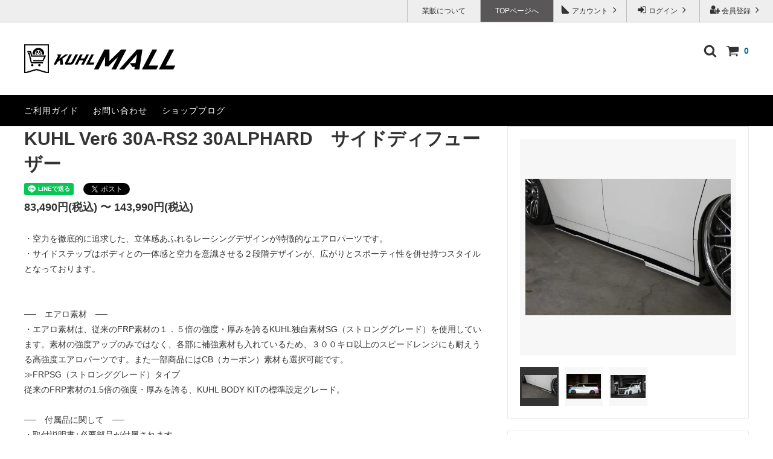

--- FILE ---
content_type: text/html; charset=EUC-JP
request_url: http://www.kuhl-racing.com/?pid=163782560
body_size: 25482
content:
<!DOCTYPE html PUBLIC "-//W3C//DTD XHTML 1.0 Transitional//EN" "http://www.w3.org/TR/xhtml1/DTD/xhtml1-transitional.dtd">
<html xmlns:og="http://ogp.me/ns#" xmlns:fb="http://www.facebook.com/2008/fbml" xmlns:mixi="http://mixi-platform.com/ns#" xmlns="http://www.w3.org/1999/xhtml" xml:lang="ja" lang="ja" dir="ltr">
<head>
<meta http-equiv="content-type" content="text/html; charset=euc-jp" />
<meta http-equiv="X-UA-Compatible" content="IE=edge,chrome=1" />
<title>KUHL Ver6 30A-RS2 30ALPHARD　サイドディフューザー - KUHL MALL</title>
<meta name="Keywords" content="KUHL Ver6 30A-RS2 30ALPHARD　サイドディフューザー,R35 GT-R,86,プリウス,プリウスα,スイフト,ヴェルファイア,エアロ,ウイング,マフラー,コンピュータ,ヘッドレンズ" />
<meta name="Description" content="プリウス、プリウスα、８６、ヴェルファイアなどのKUHLオリジナルのエアロパーツからマフラー、ヘッドレンズ、コンピュータなどの商品をネット販売しております。" />
<meta name="Author" content="KUHL" />
<meta name="Copyright" content="KUHL" />
<meta http-equiv="content-style-type" content="text/css" />
<meta http-equiv="content-script-type" content="text/javascript" />
<link rel="stylesheet" href="https://img20.shop-pro.jp/PA01192/738/css/3/index.css?cmsp_timestamp=20211202180903" type="text/css" />
<link rel="stylesheet" href="https://img20.shop-pro.jp/PA01192/738/css/3/product.css?cmsp_timestamp=20211202180903" type="text/css" />

<link rel="alternate" type="application/rss+xml" title="rss" href="http://www.kuhl-racing.com/?mode=rss" />
<script type="text/javascript" src="//ajax.googleapis.com/ajax/libs/jquery/1.11.0/jquery.min.js" ></script>
<meta property="og:title" content="KUHL Ver6 30A-RS2 30ALPHARD　サイドディフューザー - KUHL MALL" />
<meta property="og:description" content="プリウス、プリウスα、８６、ヴェルファイアなどのKUHLオリジナルのエアロパーツからマフラー、ヘッドレンズ、コンピュータなどの商品をネット販売しております。" />
<meta property="og:url" content="http://www.kuhl-racing.com?pid=163782560" />
<meta property="og:site_name" content="KUHL MALL" />
<meta property="og:image" content="https://img20.shop-pro.jp/PA01192/738/product/163782560.jpg?cmsp_timestamp=20211004133723"/>
<meta property="og:type" content="product" />
<meta property="product:price:amount" content="83490" />
<meta property="product:price:currency" content="JPY" />
<meta property="product:product_link" content="http://www.kuhl-racing.com?pid=163782560" />
<script type="text/javascript" src="http://ruf-gt.co.jp/kuhl-hybrid/js/shop.js" ></script>
<meta name="robots" content="noindex">
<meta name="referrer" content="no-referrer-when-downgrade"/>
<script>
  var Colorme = {"page":"product","shop":{"account_id":"PA01192738","title":"KUHL MALL"},"basket":{"total_price":0,"items":[]},"customer":{"id":null},"inventory_control":"none","product":{"shop_uid":"PA01192738","id":163782560,"name":"KUHL Ver6 30A-RS2 30ALPHARD\u3000\u30b5\u30a4\u30c9\u30c7\u30a3\u30d5\u30e5\u30fc\u30b6\u30fc","model_number":"","stock_num":null,"sales_price":75900,"sales_price_including_tax":83490,"variants":[{"id":1,"option1_value":"FRP\u672a\u5857\u88c5\u54c1","option2_value":"","title":"FRP\u672a\u5857\u88c5\u54c1","model_number":"","stock_num":null,"option_price":75900,"option_price_including_tax":83490,"option_members_price":68310,"option_members_price_including_tax":75141},{"id":2,"option1_value":"1\uff84\uff70\uff9d\u5857\u88c5\u54c1","option2_value":"","title":"1\uff84\uff70\uff9d\u5857\u88c5\u54c1","model_number":"","stock_num":null,"option_price":113900,"option_price_including_tax":125290,"option_members_price":102510,"option_members_price_including_tax":112761},{"id":3,"option1_value":"2\u30c8\u30fc\u30f3\u5857\u88c5\u54c1","option2_value":"","title":"2\u30c8\u30fc\u30f3\u5857\u88c5\u54c1","model_number":"","stock_num":null,"option_price":130900,"option_price_including_tax":143990,"option_members_price":117810,"option_members_price_including_tax":129591}],"category":{"id_big":2030220,"id_small":0},"groups":[{"id":2328848},{"id":2653795}],"members_price":68310,"members_price_including_tax":75141}};

  (function() {
    function insertScriptTags() {
      var scriptTagDetails = [];
      var entry = document.getElementsByTagName('script')[0];

      scriptTagDetails.forEach(function(tagDetail) {
        var script = document.createElement('script');

        script.type = 'text/javascript';
        script.src = tagDetail.src;
        script.async = true;

        if( tagDetail.integrity ) {
          script.integrity = tagDetail.integrity;
          script.setAttribute('crossorigin', 'anonymous');
        }

        entry.parentNode.insertBefore(script, entry);
      })
    }

    window.addEventListener('load', insertScriptTags, false);
  })();
</script><script>
  var Colorme = {"page":"product","shop":{"account_id":"PA01192738","title":"KUHL MALL"},"basket":{"total_price":0,"items":[]},"customer":{"id":null},"inventory_control":"none","product":{"shop_uid":"PA01192738","id":163782560,"name":"KUHL Ver6 30A-RS2 30ALPHARD\u3000\u30b5\u30a4\u30c9\u30c7\u30a3\u30d5\u30e5\u30fc\u30b6\u30fc","model_number":"","stock_num":null,"sales_price":75900,"sales_price_including_tax":83490,"variants":[{"id":1,"option1_value":"FRP\u672a\u5857\u88c5\u54c1","option2_value":"","title":"FRP\u672a\u5857\u88c5\u54c1","model_number":"","stock_num":null,"option_price":75900,"option_price_including_tax":83490,"option_members_price":68310,"option_members_price_including_tax":75141},{"id":2,"option1_value":"1\uff84\uff70\uff9d\u5857\u88c5\u54c1","option2_value":"","title":"1\uff84\uff70\uff9d\u5857\u88c5\u54c1","model_number":"","stock_num":null,"option_price":113900,"option_price_including_tax":125290,"option_members_price":102510,"option_members_price_including_tax":112761},{"id":3,"option1_value":"2\u30c8\u30fc\u30f3\u5857\u88c5\u54c1","option2_value":"","title":"2\u30c8\u30fc\u30f3\u5857\u88c5\u54c1","model_number":"","stock_num":null,"option_price":130900,"option_price_including_tax":143990,"option_members_price":117810,"option_members_price_including_tax":129591}],"category":{"id_big":2030220,"id_small":0},"groups":[{"id":2328848},{"id":2653795}],"members_price":68310,"members_price_including_tax":75141}};

  (function() {
    function insertFastScriptTags() {
      var scriptTagDetails = [{"src":"https:\/\/custom-options-assets.colorme.app\/custom-options-es5.js","integrity":null}];
      var entry = document.getElementsByTagName('script')[0];

      scriptTagDetails.forEach(function(tagDetail) {
        var script = document.createElement('script');

        script.type = 'text/javascript';
        script.src = tagDetail.src;
        script.async = true;

        if( tagDetail.integrity ) {
          script.integrity = tagDetail.integrity;
          script.setAttribute('crossorigin', 'anonymous');
        }

        entry.parentNode.insertBefore(script, entry);
      })
    }

    window.addEventListener('DOMContentLoaded', insertFastScriptTags, false);
  })();
</script>
<script async src="https://zen.one/analytics.js"></script>
</head>
<body>
<meta name="colorme-acc-payload" content="?st=1&pt=10029&ut=163782560&at=PA01192738&v=20260118033737&re=&cn=56aa1b562b425a7a5b170b0a0c45c937" width="1" height="1" alt="" /><script>!function(){"use strict";Array.prototype.slice.call(document.getElementsByTagName("script")).filter((function(t){return t.src&&t.src.match(new RegExp("dist/acc-track.js$"))})).forEach((function(t){return document.body.removeChild(t)})),function t(c){var r=arguments.length>1&&void 0!==arguments[1]?arguments[1]:0;if(!(r>=c.length)){var e=document.createElement("script");e.onerror=function(){return t(c,r+1)},e.src="https://"+c[r]+"/dist/acc-track.js?rev=3",document.body.appendChild(e)}}(["acclog001.shop-pro.jp","acclog002.shop-pro.jp"])}();</script>



<script>
  // headタグの中にviewportのmetaタグを入れる
  (function () {
    var viewport = document.createElement('meta');
    viewport.setAttribute('name', 'viewport');
    viewport.setAttribute('content', 'width=device-width, initial-scale=1.0, maximum-scale=1.0, user-scalable=no');
    document.getElementsByTagName('head')[0].appendChild(viewport);
  }());
</script>

<link href="https://fonts.googleapis.com/css?family=Montserrat:400,600" rel="stylesheet">
<input type="checkbox" class="state-drawer-nav" id="view-drawer-nav">
<input type="checkbox" class="state-search-form" id="view-search-form">
<label for="view-search-form" aria-label="検索フォームを閉じる" class="close-search-form c-overlay">
  <svg class="c-overlay__icon" role="img" aria-hidden="true"><use xlink:href="#close"></use></svg>
</label>
<label for="view-drawer-nav" aria-label="メニューを閉じる" class="close-drawer-nav c-overlay">
  <svg class="c-overlay__icon" role="img" aria-hidden="true"><use xlink:href="#close"></use></svg>
</label>

<div id="pagetop" class="p-body" ontouchstart="">
  <div class="p-header">
    <div class="js-fix-height"></div>
    <div id="js-fixed-header" class="p-fixed-header">
      <div class="p-header__bar">
        <ul class="p-header__user-nav">
                                        <li>
            <a href="https://kuhl-racing.shop-pro.jp/customer/signup/new">
              <svg role="img" aria-hidden="true"><use xlink:href="#user-plus"></use></svg>
              会員登録
              <svg role="img" aria-hidden="true"><use xlink:href="#angle-right"></use></svg>
            </a>
          </li>
                    <li>
            <a href="http://www.kuhl-racing.com/?mode=login&shop_back_url=http%3A%2F%2Fwww.kuhl-racing.com%2F">
              <svg role="img" aria-hidden="true"><use xlink:href="#sign-in"></use></svg>
              ログイン
              <svg role="img" aria-hidden="true"><use xlink:href="#angle-right"></use></svg>
            </a>
          </li>
                              <li>
            <a href="http://www.kuhl-racing.com/?mode=myaccount">
              <svg role="img" aria-hidden="true"><use xlink:href="#user"></use></svg>
              アカウント
              <svg role="img" aria-hidden="true"><use xlink:href="#angle-right"></use></svg>
            </a>
          </li>
          <li>
            <a href="https://kuhl-japan.com/ec/" id="kuhl_link_head">TOPページへ</a>
          </li>
					<li>
            <a href="https://kuhl-japan.com/wholesale.html">業販について</a>
          </li>
        </ul>
        
      </div>
      <div class="p-global-header">
        <div class="p-layout-container">
          <a href="https://kuhl-japan.com/ec/" class="p-global-header__logo p-global-header__logo--image js-header-logo">
            <img src="https://img20.shop-pro.jp/PA01192/738/PA01192738.png?cmsp_timestamp=20230807171338" alt="KUHL MALL" />
          </a>
          <a href="https://kuhl-japan.com/ec/" class="p-global-header__home">
            <svg class="p-global-header__icon" role="img" aria-hidden="true"><use xlink:href="#home"></use></svg>
            ホーム
          </a>
          <div class="p-global-nav">
            <a href="https://kuhl-racing.shop-pro.jp/cart/proxy/basket?shop_id=PA01192738&shop_domain=kuhl-racing.com" class="p-global-header__cart">
              <span class="p-global-header__cart-icon">
                <svg class="p-global-header__icon" role="img" aria-hidden="true" aria-label="カート"><use xlink:href="#shopping-cart"></use></svg>
              </span>
              <span class="p-global-header__cart-count">
                0
              </span>
            </a>
            <label for="view-search-form" class="p-global-header__search open-search-form">
              <svg class="p-global-header__icon" role="img" aria-hidden="true"><use xlink:href="#search"></use></svg>
            </label>
            <!--
            <dl class="p-global-nav__unit js-global-nav-list">
              <dt class="p-global-nav__heading">
                カテゴリー
                <svg class="p-global-header__icon" role="img" aria-hidden="true"><use xlink:href="#angle-down"></use></svg>
              </dt>
              <dd class="p-global-nav__body">
                <div class="p-global-nav__body-inner">
                  <ul class="p-global-nav__list">
                                        <li>
                      <a href="http://www.kuhl-racing.com/?mode=cate&cbid=2616333&csid=0">
                        クラウン
                      </a>
                    </li>
                                        <li>
                      <a href="http://www.kuhl-racing.com/?mode=cate&cbid=2619245&csid=0">
                        スープラ
                      </a>
                    </li>
                                        <li>
                      <a href="http://www.kuhl-racing.com/?mode=cate&cbid=2627312&csid=0">
                        KRUISE
                      </a>
                    </li>
                                        <li>
                      <a href="http://www.kuhl-racing.com/?mode=cate&cbid=2634478&csid=0">
                        REGAL MUFFLER
                      </a>
                    </li>
                                        <li>
                      <a href="http://www.kuhl-racing.com/?mode=cate&cbid=2636126&csid=0">
                        マフラー・マフラーカッター
                      </a>
                    </li>
                                        <li>
                      <a href="http://www.kuhl-racing.com/?mode=cate&cbid=2716437&csid=0">
                        ヤリスクロス
                      </a>
                    </li>
                                        <li>
                      <a href="http://www.kuhl-racing.com/?mode=cate&cbid=2717921&csid=0">
                        GRヤリス
                      </a>
                    </li>
                                        <li>
                      <a href="http://www.kuhl-racing.com/?mode=cate&cbid=2760699&csid=0">
                        BRZ
                      </a>
                    </li>
                                        <li>
                      <a href="http://www.kuhl-racing.com/?mode=cate&cbid=2766759&csid=0">
                        ジムニー
                      </a>
                    </li>
                                        <li>
                      <a href="http://www.kuhl-racing.com/?mode=cate&cbid=2770016&csid=0">
                        VERZ-RACING
                      </a>
                    </li>
                                        <li>
                      <a href="http://www.kuhl-racing.com/?mode=cate&cbid=2810787&csid=0">
                        ステップワゴン
                      </a>
                    </li>
                                        <li>
                      <a href="http://www.kuhl-racing.com/?mode=cate&cbid=2810979&csid=0">
                        レクサLC
                      </a>
                    </li>
                                        <li>
                      <a href="http://www.kuhl-racing.com/?mode=cate&cbid=2820029&csid=0">
                        カローラスポーツ
                      </a>
                    </li>
                                        <li>
                      <a href="http://www.kuhl-racing.com/?mode=cate&cbid=2823452&csid=0">
                        デリカD5
                      </a>
                    </li>
                                        <li>
                      <a href="http://www.kuhl-racing.com/?mode=cate&cbid=2826838&csid=0">
                        レクサスRC
                      </a>
                    </li>
                                        <li>
                      <a href="http://www.kuhl-racing.com/?mode=cate&cbid=2828228&csid=0">
                        レクサス　RC-F
                      </a>
                    </li>
                                        <li>
                      <a href="http://www.kuhl-racing.com/?mode=cate&cbid=2828323&csid=0">
                        Z
                      </a>
                    </li>
                                        <li>
                      <a href="http://www.kuhl-racing.com/?mode=cate&cbid=2839061&csid=0">
                        フェアレディZ
                      </a>
                    </li>
                                        <li>
                      <a href="http://www.kuhl-racing.com/?mode=cate&cbid=2842909&csid=0">
                        カローラツーリング
                      </a>
                    </li>
                                        <li>
                      <a href="http://www.kuhl-racing.com/?mode=cate&cbid=2843490&csid=0">
                        60プリウス
                      </a>
                    </li>
                                        <li>
                      <a href="http://www.kuhl-racing.com/?mode=cate&cbid=2845189&csid=0">
                        SERENA
                      </a>
                    </li>
                                        <li>
                      <a href="http://www.kuhl-racing.com/?mode=cate&cbid=2845192&csid=0">
                        ジムニーシエラ
                      </a>
                    </li>
                                        <li>
                      <a href="http://www.kuhl-racing.com/?mode=cate&cbid=2846642&csid=0">
                        KUHL APPAREL
                      </a>
                    </li>
                                        <li>
                      <a href="http://www.kuhl-racing.com/?mode=cate&cbid=2879532&csid=0">
                        VERZ-KROSS
                      </a>
                    </li>
                                        <li>
                      <a href="http://www.kuhl-racing.com/?mode=cate&cbid=2892354&csid=0">
                        N-BOX
                      </a>
                    </li>
                                        <li>
                      <a href="http://www.kuhl-racing.com/?mode=cate&cbid=2905389&csid=0">
                        デリカミニ
                      </a>
                    </li>
                                        <li>
                      <a href="http://www.kuhl-racing.com/?mode=cate&cbid=2906201&csid=0">
                        VRARVA
                      </a>
                    </li>
                                        <li>
                      <a href="http://www.kuhl-racing.com/?mode=cate&cbid=2908158&csid=0">
                        MARS
                      </a>
                    </li>
                                        <li>
                      <a href="http://www.kuhl-racing.com/?mode=cate&cbid=2908159&csid=0">
                        ORCUS
                      </a>
                    </li>
                                        <li>
                      <a href="http://www.kuhl-racing.com/?mode=cate&cbid=2908160&csid=0">
                        IO
                      </a>
                    </li>
                                        <li>
                      <a href="http://www.kuhl-racing.com/?mode=cate&cbid=2914269&csid=0">
                        ランドクルーザー
                      </a>
                    </li>
                                        <li>
                      <a href="http://www.kuhl-racing.com/?mode=cate&cbid=2914276&csid=0">
                        SPACIA CUSTOM
                      </a>
                    </li>
                                        <li>
                      <a href="http://www.kuhl-racing.com/?mode=cate&cbid=2914294&csid=0">
                        WR-V
                      </a>
                    </li>
                                        <li>
                      <a href="http://www.kuhl-racing.com/?mode=cate&cbid=2914301&csid=0">
                        TRITON
                      </a>
                    </li>
                                        <li>
                      <a href="http://www.kuhl-racing.com/?mode=cate&cbid=2921802&csid=0">
                        VERZ-FORGED NEXSUS
                      </a>
                    </li>
                                        <li>
                      <a href="http://www.kuhl-racing.com/?mode=cate&cbid=2921803&csid=0">
                        VERZ-WHEELS
                      </a>
                    </li>
                                        <li>
                      <a href="http://www.kuhl-racing.com/?mode=cate&cbid=2957081&csid=0">
                        CIVIC TYPE-R
                      </a>
                    </li>
                                        <li>
                      <a href="http://www.kuhl-racing.com/?mode=cate&cbid=2972151&csid=0">
                        車高調
                      </a>
                    </li>
                                        <li>
                      <a href="http://www.kuhl-racing.com/?mode=cate&cbid=2972154&csid=0">
                        ブレーキシステム
                      </a>
                    </li>
                                        <li>
                      <a href="http://www.kuhl-racing.com/?mode=cate&cbid=2599002&csid=0">
                        RAIZE
                      </a>
                    </li>
                                        <li>
                      <a href="http://www.kuhl-racing.com/?mode=cate&cbid=2575452&csid=0">
                        906 by KUHL
                      </a>
                    </li>
                                        <li>
                      <a href="http://www.kuhl-racing.com/?mode=cate&cbid=1746085&csid=0">
                        その他
                      </a>
                    </li>
                                        <li>
                      <a href="http://www.kuhl-racing.com/?mode=cate&cbid=1861361&csid=0">
                        R35GT-R
                      </a>
                    </li>
                                        <li>
                      <a href="http://www.kuhl-racing.com/?mode=cate&cbid=2257101&csid=0">
                        R34GT-R
                      </a>
                    </li>
                                        <li>
                      <a href="http://www.kuhl-racing.com/?mode=cate&cbid=1444277&csid=0">
                        トヨタ86
                      </a>
                    </li>
                                        <li>
                      <a href="http://www.kuhl-racing.com/?mode=cate&cbid=2441415&csid=0">
                        WRX
                      </a>
                    </li>
                                        <li>
                      <a href="http://www.kuhl-racing.com/?mode=cate&cbid=2575454&csid=0">
                        レヴォーグ
                      </a>
                    </li>
                                        <li>
                      <a href="http://www.kuhl-racing.com/?mode=cate&cbid=2057073&csid=0">
                        ND5ロードスター
                      </a>
                    </li>
                                        <li>
                      <a href="http://www.kuhl-racing.com/?mode=cate&cbid=1758008&csid=0">
                        スイフトスポーツ
                      </a>
                    </li>
                                        <li>
                      <a href="http://www.kuhl-racing.com/?mode=cate&cbid=2536812&csid=0">
                        リーフ
                      </a>
                    </li>
                                        <li>
                      <a href="http://www.kuhl-racing.com/?mode=cate&cbid=1942658&csid=0">
                        ヴェルファイア
                      </a>
                    </li>
                                        <li>
                      <a href="http://www.kuhl-racing.com/?mode=cate&cbid=2030220&csid=0">
                        アルファード
                      </a>
                    </li>
                                        <li>
                      <a href="http://www.kuhl-racing.com/?mode=cate&cbid=2380726&csid=0">
                        VOXY
                      </a>
                    </li>
                                        <li>
                      <a href="http://www.kuhl-racing.com/?mode=cate&cbid=2496883&csid=0">
                        ノア
                      </a>
                    </li>
                                        <li>
                      <a href="http://www.kuhl-racing.com/?mode=cate&cbid=2571960&csid=0">
                        RAV4
                      </a>
                    </li>
                                        <li>
                      <a href="http://www.kuhl-racing.com/?mode=cate&cbid=2107076&csid=0">
                        ハリアー
                      </a>
                    </li>
                                        <li>
                      <a href="http://www.kuhl-racing.com/?mode=cate&cbid=2257097&csid=0">
                        プラド
                      </a>
                    </li>
                                        <li>
                      <a href="http://www.kuhl-racing.com/?mode=cate&cbid=2257098&csid=0">
                        パトロール
                      </a>
                    </li>
                                        <li>
                      <a href="http://www.kuhl-racing.com/?mode=cate&cbid=2015123&csid=0">
                        ハイエース
                      </a>
                    </li>
                                        <li>
                      <a href="http://www.kuhl-racing.com/?mode=cate&cbid=2295956&csid=0">
                        C-HR
                      </a>
                    </li>
                                        <li>
                      <a href="http://www.kuhl-racing.com/?mode=cate&cbid=2075999&csid=0">
                        50プリウス
                      </a>
                    </li>
                                        <li>
                      <a href="http://www.kuhl-racing.com/?mode=cate&cbid=1442377&csid=0">
                        30プリウス
                      </a>
                    </li>
                                        <li>
                      <a href="http://www.kuhl-racing.com/?mode=cate&cbid=1606642&csid=0">
                        プリウスα
                      </a>
                    </li>
                                        <li>
                      <a href="http://www.kuhl-racing.com/?mode=cate&cbid=1444283&csid=0">
                        エンブレム・アクセサリー
                      </a>
                    </li>
                                        <li>
                      <a href="http://www.kuhl-racing.com/?mode=cate&cbid=1444325&csid=0">
                        ピンストライプ・ステッカー
                      </a>
                    </li>
                                        <li>
                      <a href="http://www.kuhl-racing.com/?mode=cate&cbid=1606716&csid=0">
                        エンジンカバー
                      </a>
                    </li>
                                        <li>
                      <a href="http://www.kuhl-racing.com/?mode=cate&cbid=1608359&csid=0">
                        コンピューター
                      </a>
                    </li>
                                      </ul>
                </div>
              </dd>
            </dl>
                                    <dl class="p-global-nav__unit js-global-nav-list">
              <dt class="p-global-nav__heading">
                グループ
                <svg class="p-global-header__icon" role="img" aria-hidden="true"><use xlink:href="#angle-down"></use></svg>
              </dt>
              <dd class="p-global-nav__body">
                <div class="p-global-nav__body-inner">
                  <ul class="p-global-nav__list">
                                        <li>
                      <a href="http://www.kuhl-racing.com/?mode=grp&gid=1052730">
                        新商品
                      </a>
                    </li>
                                        <li>
                      <a href="http://www.kuhl-racing.com/?mode=grp&gid=2247624">
                        906 by KUHL
                      </a>
                    </li>
                                        <li>
                      <a href="http://www.kuhl-racing.com/?mode=grp&gid=519781">
                        30プリウス
                      </a>
                    </li>
                                        <li>
                      <a href="http://www.kuhl-racing.com/?mode=grp&gid=718231">
                        プリウスα
                      </a>
                    </li>
                                        <li>
                      <a href="http://www.kuhl-racing.com/?mode=grp&gid=521732">
                        トヨタ86
                      </a>
                    </li>
                                        <li>
                      <a href="http://www.kuhl-racing.com/?mode=grp&gid=521771">
                        エンブレム・アクセサリー
                      </a>
                    </li>
                                        <li>
                      <a href="http://www.kuhl-racing.com/?mode=grp&gid=521778">
                        ピンストライプ・ステッカー
                      </a>
                    </li>
                                        <li>
                      <a href="http://www.kuhl-racing.com/?mode=grp&gid=897624">
                        その他
                      </a>
                    </li>
                                        <li>
                      <a href="http://www.kuhl-racing.com/?mode=grp&gid=911132">
                        スイフトスポーツ
                      </a>
                    </li>
                                        <li>
                      <a href="http://www.kuhl-racing.com/?mode=grp&gid=1035598">
                        R35GT-R
                      </a>
                    </li>
                                        <li>
                      <a href="http://www.kuhl-racing.com/?mode=grp&gid=1122318">
                        ヴェルファイア
                      </a>
                    </li>
                                        <li>
                      <a href="http://www.kuhl-racing.com/?mode=grp&gid=1245563">
                        ハイエース
                      </a>
                    </li>
                                        <li>
                      <a href="http://www.kuhl-racing.com/?mode=grp&gid=1265533">
                        アルファード
                      </a>
                    </li>
                                        <li>
                      <a href="http://www.kuhl-racing.com/?mode=grp&gid=1297572">
                        ND5ロードスター
                      </a>
                    </li>
                                        <li>
                      <a href="http://www.kuhl-racing.com/?mode=grp&gid=1320850">
                        50プリウス
                      </a>
                    </li>
                                        <li>
                      <a href="http://www.kuhl-racing.com/?mode=grp&gid=1365150">
                        ハリアー
                      </a>
                    </li>
                                        <li>
                      <a href="http://www.kuhl-racing.com/?mode=grp&gid=1563104">
                        プラド
                      </a>
                    </li>
                                        <li>
                      <a href="http://www.kuhl-racing.com/?mode=grp&gid=1563110">
                        R34GT-R
                      </a>
                    </li>
                                        <li>
                      <a href="http://www.kuhl-racing.com/?mode=grp&gid=1563119">
                        パトロール
                      </a>
                    </li>
                                        <li>
                      <a href="http://www.kuhl-racing.com/?mode=grp&gid=1622565">
                        C-HR
                      </a>
                    </li>
                                        <li>
                      <a href="http://www.kuhl-racing.com/?mode=grp&gid=1742504">
                        VOXY
                      </a>
                    </li>
                                        <li>
                      <a href="http://www.kuhl-racing.com/?mode=grp&gid=1790731">
                        ノア
                      </a>
                    </li>
                                        <li>
                      <a href="http://www.kuhl-racing.com/?mode=grp&gid=1917986">
                        WRX
                      </a>
                    </li>
                                        <li>
                      <a href="http://www.kuhl-racing.com/?mode=grp&gid=2086608">
                        リーフ
                      </a>
                    </li>
                                        <li>
                      <a href="http://www.kuhl-racing.com/?mode=grp&gid=2151069">
                        RAV4
                      </a>
                    </li>
                                        <li>
                      <a href="http://www.kuhl-racing.com/?mode=grp&gid=2181104">
                        レヴォーグ
                      </a>
                    </li>
                                        <li>
                      <a href="http://www.kuhl-racing.com/?mode=grp&gid=2181112">
                        スープラ
                      </a>
                    </li>
                                        <li>
                      <a href="http://www.kuhl-racing.com/?mode=grp&gid=2181113">
                        RAIZE
                      </a>
                    </li>
                                        <li>
                      <a href="http://www.kuhl-racing.com/?mode=grp&gid=2391876">
                        クラウン
                      </a>
                    </li>
                                        <li>
                      <a href="http://www.kuhl-racing.com/?mode=grp&gid=2410575">
                        KRUISE
                      </a>
                    </li>
                                        <li>
                      <a href="http://www.kuhl-racing.com/?mode=grp&gid=2422096">
                        マフラー
                      </a>
                    </li>
                                        <li>
                      <a href="http://www.kuhl-racing.com/?mode=grp&gid=2560335">
                        ヤリスクロス
                      </a>
                    </li>
                                        <li>
                      <a href="http://www.kuhl-racing.com/?mode=grp&gid=2562475">
                        GRヤリス
                      </a>
                    </li>
                                        <li>
                      <a href="http://www.kuhl-racing.com/?mode=grp&gid=2651457">
                        BRZ 
                      </a>
                    </li>
                                        <li>
                      <a href="http://www.kuhl-racing.com/?mode=grp&gid=2662281">
                        ジムニー
                      </a>
                    </li>
                                        <li>
                      <a href="http://www.kuhl-racing.com/?mode=grp&gid=2738871">
                        レクサス LC
                      </a>
                    </li>
                                        <li>
                      <a href="http://www.kuhl-racing.com/?mode=grp&gid=2668017">
                        VERZ-RACING
                      </a>
                    </li>
                                        <li>
                      <a href="http://www.kuhl-racing.com/?mode=grp&gid=2738878">
                        カローラスポーツ
                      </a>
                    </li>
                                        <li>
                      <a href="http://www.kuhl-racing.com/?mode=grp&gid=2738880">
                        ステップワゴン
                      </a>
                    </li>
                                        <li>
                      <a href="http://www.kuhl-racing.com/?mode=grp&gid=2764123">
                        デリカD5
                      </a>
                    </li>
                                        <li>
                      <a href="http://www.kuhl-racing.com/?mode=grp&gid=2770220">
                        レクサスRC
                      </a>
                    </li>
                                        <li>
                      <a href="http://www.kuhl-racing.com/?mode=grp&gid=2772620">
                        レクサス RC-F
                      </a>
                    </li>
                                        <li>
                      <a href="http://www.kuhl-racing.com/?mode=grp&gid=2772743">
                        Z
                      </a>
                    </li>
                                        <li>
                      <a href="http://www.kuhl-racing.com/?mode=grp&gid=2805814">
                        カローラツーリング
                      </a>
                    </li>
                                        <li>
                      <a href="http://www.kuhl-racing.com/?mode=grp&gid=2808297">
                        60プリウス
                      </a>
                    </li>
                                        <li>
                      <a href="http://www.kuhl-racing.com/?mode=grp&gid=2813091">
                        セレナ
                      </a>
                    </li>
                                        <li>
                      <a href="http://www.kuhl-racing.com/?mode=grp&gid=2813094">
                        ジムニーシエラ
                      </a>
                    </li>
                                        <li>
                      <a href="http://www.kuhl-racing.com/?mode=grp&gid=2894512">
                        VERZ-KROSS
                      </a>
                    </li>
                                        <li>
                      <a href="http://www.kuhl-racing.com/?mode=grp&gid=2923180">
                        N-BOX CUSTOM
                      </a>
                    </li>
                                        <li>
                      <a href="http://www.kuhl-racing.com/?mode=grp&gid=2944160">
                        キャンペーン
                      </a>
                    </li>
                                        <li>
                      <a href="http://www.kuhl-racing.com/?mode=grp&gid=2952610">
                        DELICA MINI
                      </a>
                    </li>
                                        <li>
                      <a href="http://www.kuhl-racing.com/?mode=grp&gid=2954492">
                        VRARVA
                      </a>
                    </li>
                                        <li>
                      <a href="http://www.kuhl-racing.com/?mode=grp&gid=2959145">
                        ハスラー
                      </a>
                    </li>
                                        <li>
                      <a href="http://www.kuhl-racing.com/?mode=grp&gid=2973804">
                        ランドクルーザー
                      </a>
                    </li>
                                        <li>
                      <a href="http://www.kuhl-racing.com/?mode=grp&gid=2973841">
                        SPACIA CUSTOM
                      </a>
                    </li>
                                        <li>
                      <a href="http://www.kuhl-racing.com/?mode=grp&gid=2973863">
                        WR-V
                      </a>
                    </li>
                                        <li>
                      <a href="http://www.kuhl-racing.com/?mode=grp&gid=2973869">
                        TRITON
                      </a>
                    </li>
                                        <li>
                      <a href="http://www.kuhl-racing.com/?mode=grp&gid=2994841">
                        VERZ-FORGED NEXSUS
                      </a>
                    </li>
                                        <li>
                      <a href="http://www.kuhl-racing.com/?mode=grp&gid=2994845">
                        VERZ-WHEELS
                      </a>
                    </li>
                                        <li>
                      <a href="http://www.kuhl-racing.com/?mode=grp&gid=3090673">
                        CIVIC TYPE-R
                      </a>
                    </li>
                                      </ul>
                </div>
              </dd>
            </dl>
            						-->
						<!--
                        <dl class="p-global-nav__unit js-global-nav-list">
              <dt class="p-global-nav__heading">
                車種別 製品一覧
                <svg class="p-global-header__icon" role="img" aria-hidden="true"><use xlink:href="#angle-down"></use></svg>
              </dt>
              <dd class="p-global-nav__body">
                <div class="p-global-nav__body-inner">
                  <ul class="p-global-nav__list">
                                        <li>
                      <a href="http://www.kuhl-racing.com/?mode=f1">
                        R35 GT-R
                      </a>
                    </li>
                                        <li>
                      <a href="http://www.kuhl-racing.com/?mode=f2">
                        R34 GT-R
                      </a>
                    </li>
                                        <li>
                      <a href="http://www.kuhl-racing.com/?mode=f3">
                        TOYOTA 86
                      </a>
                    </li>
                                        <li>
                      <a href="http://www.kuhl-racing.com/?mode=f4">
                        ロードスター
                      </a>
                    </li>
                                        <li>
                      <a href="http://www.kuhl-racing.com/?mode=f5">
                        WRX
                      </a>
                    </li>
                                        <li>
                      <a href="http://www.kuhl-racing.com/?mode=f6">
                        スイフトスポーツ
                      </a>
                    </li>
                                        <li>
                      <a href="http://www.kuhl-racing.com/?mode=f7">
                        ヴェルファイア
                      </a>
                    </li>
                                        <li>
                      <a href="http://www.kuhl-racing.com/?mode=f8">
                        アルファード
                      </a>
                    </li>
                                        <li>
                      <a href="http://www.kuhl-racing.com/?mode=f9">
                        ヴォクシー
                      </a>
                    </li>
                                        <li>
                      <a href="http://www.kuhl-racing.com/?mode=f10">
                        ノア
                      </a>
                    </li>
                                        <li>
                      <a href="http://www.kuhl-racing.com/?mode=f11">
                        ハイエース
                      </a>
                    </li>
                                        <li>
                      <a href="http://www.kuhl-racing.com/?mode=f12">
                        ハリアー
                      </a>
                    </li>
                                        <li>
                      <a href="http://www.kuhl-racing.com/?mode=f13">
                        パトロール
                      </a>
                    </li>
                                        <li>
                      <a href="http://www.kuhl-racing.com/?mode=f14">
                        ランドクルーザー プラド
                      </a>
                    </li>
                                        <li>
                      <a href="http://www.kuhl-racing.com/?mode=f15">
                        C-HR
                      </a>
                    </li>
                                        <li>
                      <a href="http://www.kuhl-racing.com/?mode=f16">
                        50プリウス
                      </a>
                    </li>
                                        <li>
                      <a href="http://www.kuhl-racing.com/?mode=f17">
                        プリウスα
                      </a>
                    </li>
                                        <li>
                      <a href="http://www.kuhl-racing.com/?mode=f18">
                        30プリウス
                      </a>
                    </li>
                                        <li>
                      <a href="http://www.kuhl-racing.com/?mode=f19">
                        リーフ
                      </a>
                    </li>
                                        <li>
                      <a href="http://www.kuhl-racing.com/?mode=f20">
                        レヴォーグ
                      </a>
                    </li>
                                        <li>
                      <a href="http://www.kuhl-racing.com/?mode=f21">
                        RAV4
                      </a>
                    </li>
                                        <li>
                      <a href="http://www.kuhl-racing.com/?mode=f22">
                        スープラ
                      </a>
                    </li>
                                        <li>
                      <a href="http://www.kuhl-racing.com/?mode=f23">
                        RAIZE
                      </a>
                    </li>
                                        <li>
                      <a href="http://www.kuhl-racing.com/?mode=f24">
                        クラウン
                      </a>
                    </li>
                                        <li>
                      <a href="http://www.kuhl-racing.com/?mode=f25">
                        ヤリスクロス
                      </a>
                    </li>
                                        <li>
                      <a href="http://www.kuhl-racing.com/?mode=f26">
                        GRヤリス
                      </a>
                    </li>
                                        <li>
                      <a href="http://www.kuhl-racing.com/?mode=f27">
                        BRZ
                      </a>
                    </li>
                                        <li>
                      <a href="http://www.kuhl-racing.com/?mode=f28">
                        ジムニー
                      </a>
                    </li>
                                      </ul>
                </div>
              </dd>
            </dl>
            				-->
						<!--
						<dl class="p-global-nav__unit js-global-nav-list">
              <dt class="p-global-nav__heading">
                その他の商品
                <svg class="p-global-header__icon" role="img" aria-hidden="true"><use xlink:href="#angle-down"></use></svg>
              </dt>
              <dd class="p-global-nav__body">
                <div class="p-global-nav__body-inner">
                  <ul class="p-global-nav__list">
					  <li><a href="http://www.kuhl-racing.com/?mode=grp&gid=2247624">906グッズ</a></li>
					  <li><a href="http://www.kuhl-racing.com/?mode=grp&gid=521771">エンブレム・アクセサリー</a></li>
										<li><a href="http://www.kuhl-racing.com/?mode=grp&gid=521778">ピンストライプ・ステッカー</a></li>
										<li><a href="http://www.kuhl-racing.com/?mode=grp&gid=521770">コンピューター・ビッグスロットル</a></li>
										<li><a href="http://www.kuhl-racing.com/?mode=grp&gid=718508">エンジンカバー</a></li>
										<li><a href="http://www.kuhl-racing.com/?mode=grp&gid=2422096">マフラー・マフラーカッター</a></li>
										<li><a href="http://www.kuhl-racing.com/?mode=grp&gid=897624">その他</a></li>
                  </ul>
                </div>
              </dd>
            </dl>
-->
          </div>
        </div>

      </div>
    </div>
    <div class="p-sub-header">
      <div class="p-layout-container">
        <ul class="p-sub-header__content-nav">
          <li>
            <a href="http://www.kuhl-racing.com/?mode=sk">ご利用ガイド</a>
          </li>
          <li>
            <a href="https://kuhl-racing.shop-pro.jp/customer/inquiries/new">
              お問い合わせ
            </a>
          </li>
                    <li>
            <a href="http://kuhl-japan.com/staff_blog/">ショップブログ</a>
          </li>
                            </ul>
              </div>

    </div>
  </div>
  <div id="js-sp-header" class="sp-global-header">
    <!--<label for="view-drawer-nav" class="sp-global-header__unit open-drawer-nav">
      <svg class="p-global-header__icon" role="img" aria-hidden="true"><use xlink:href="#bars"></use></svg>
      メニュー
    </label>-->
    <label for="view-search-form" class="sp-global-header__unit open-search-form">
      <svg class="p-global-header__icon" role="img" aria-hidden="true"><use xlink:href="#search"></use></svg>
      検索
    </label>
    <a href="https://kuhl-racing.shop-pro.jp/cart/proxy/basket?shop_id=PA01192738&shop_domain=kuhl-racing.com" class="sp-global-header__unit">
      <span class="p-global-header__cart-icon">
        <svg class="p-global-header__icon" role="img" aria-hidden="true"><use xlink:href="#shopping-cart"></use></svg>
      </span>
      カート
    </a>
  </div>

  <div class="p-drawer-nav">
    <ul class="p-drawer__list">
      <li>
        <label for="view-drawer-nav" aria-label="メニューを閉じる" class="c-sp-list c-sp-list--close-menu">
          <span class="c-sp-list__value">
            メニューを閉じる
          </span>
        </label>
      </li>
      <li>
        <a href="https://kuhl-japan.com/ec/" class="c-sp-list">
          <span class="c-sp-list__mark">
            <svg class="c-sp-list__icon" role="img" aria-hidden="true"><use xlink:href="#home"></use></svg>
          </span>
          <span class="c-sp-list__value">
            ホーム
          </span>
          <span class="c-sp-list__nav-icon">
            <svg class="c-sp-list__icon" role="img" aria-hidden="true"><use xlink:href="#angle-right"></use></svg>
          </span>
        </a>
      </li>
    </ul>
    <div class="p-drawer__heading">
      ユーザー
    </div>
    <ul class="p-drawer__list">
                        <li>
        <a href="https://kuhl-racing.shop-pro.jp/customer/signup/new" class="c-sp-list">
          <span class="c-sp-list__value">
            会員登録
          </span>
          <span class="c-sp-list__nav-icon">
            <svg class="c-sp-list__icon" role="img" aria-hidden="true"><use xlink:href="#angle-right"></use></svg>
          </span>
        </a>
      </li>
            <li>
        <a href="http://www.kuhl-racing.com/?mode=login&shop_back_url=http%3A%2F%2Fwww.kuhl-racing.com%2F" class="c-sp-list">
          <span class="c-sp-list__value">
            ログイン
          </span>
          <span class="c-sp-list__nav-icon">
            <svg class="c-sp-list__icon" role="img" aria-hidden="true"><use xlink:href="#angle-right"></use></svg>
          </span>
        </a>
      </li>
                  <li>
        <a href="http://www.kuhl-racing.com/?mode=myaccount" class="c-sp-list">
          <span class="c-sp-list__value">
            アカウント
          </span>
          <span class="c-sp-list__nav-icon">
            <svg class="c-sp-list__icon" role="img" aria-hidden="true"><use xlink:href="#angle-right"></use></svg>
          </span>
        </a>
      </li>
      <li>
        <a href="https://kuhl-japan.com/ec/" class="c-sp-list">
          <span class="c-sp-list__value">
            KUHL総合サイトへ
          </span>
          <span class="c-sp-list__nav-icon">
            <svg class="c-sp-list__icon" role="img" aria-hidden="true"><use xlink:href="#angle-right"></use></svg>
          </span>
        </a>
      </li>
			<li>
        <a href="https://kuhl-japan.com/wholesale.html" class="c-sp-list">
          <span class="c-sp-list__value">
            業販について
          </span>
          <span class="c-sp-list__nav-icon">
            <svg class="c-sp-list__icon" role="img" aria-hidden="true"><use xlink:href="#angle-right"></use></svg>
          </span>
        </a>
      </li>
    </ul>
        <div class="p-drawer__heading">
      絞り込む
    </div>
    		<!--
        <dl class="p-drawer__list">
      <dt class="c-sp-list js-drawer-pulldown">
        <span class="c-sp-list__value">
          カテゴリー
        </span>
        <span class="c-sp-list__nav-icon">
          <svg class="c-sp-list__icon--pulldown" role="img" aria-hidden="true"><use xlink:href="#angle-down"></use></svg>
        </span>
      </dt>
      <dd class="p-drawer__pulldown">
        <ul class="p-drawer__list">
                    <li>
            <a href="http://www.kuhl-racing.com/?mode=cate&cbid=2616333&csid=0" class="c-sp-list">
              <span class="c-sp-list__value">
                クラウン
              </span>
              <span class="c-sp-list__nav-icon">
                <svg class="c-sp-list__icon" role="img" aria-hidden="true"><use xlink:href="#angle-right"></use></svg>
              </span>
            </a>
          </li>
                    <li>
            <a href="http://www.kuhl-racing.com/?mode=cate&cbid=2619245&csid=0" class="c-sp-list">
              <span class="c-sp-list__value">
                スープラ
              </span>
              <span class="c-sp-list__nav-icon">
                <svg class="c-sp-list__icon" role="img" aria-hidden="true"><use xlink:href="#angle-right"></use></svg>
              </span>
            </a>
          </li>
                    <li>
            <a href="http://www.kuhl-racing.com/?mode=cate&cbid=2627312&csid=0" class="c-sp-list">
              <span class="c-sp-list__value">
                KRUISE
              </span>
              <span class="c-sp-list__nav-icon">
                <svg class="c-sp-list__icon" role="img" aria-hidden="true"><use xlink:href="#angle-right"></use></svg>
              </span>
            </a>
          </li>
                    <li>
            <a href="http://www.kuhl-racing.com/?mode=cate&cbid=2634478&csid=0" class="c-sp-list">
              <span class="c-sp-list__value">
                REGAL MUFFLER
              </span>
              <span class="c-sp-list__nav-icon">
                <svg class="c-sp-list__icon" role="img" aria-hidden="true"><use xlink:href="#angle-right"></use></svg>
              </span>
            </a>
          </li>
                    <li>
            <a href="http://www.kuhl-racing.com/?mode=cate&cbid=2636126&csid=0" class="c-sp-list">
              <span class="c-sp-list__value">
                マフラー・マフラーカッター
              </span>
              <span class="c-sp-list__nav-icon">
                <svg class="c-sp-list__icon" role="img" aria-hidden="true"><use xlink:href="#angle-right"></use></svg>
              </span>
            </a>
          </li>
                    <li>
            <a href="http://www.kuhl-racing.com/?mode=cate&cbid=2716437&csid=0" class="c-sp-list">
              <span class="c-sp-list__value">
                ヤリスクロス
              </span>
              <span class="c-sp-list__nav-icon">
                <svg class="c-sp-list__icon" role="img" aria-hidden="true"><use xlink:href="#angle-right"></use></svg>
              </span>
            </a>
          </li>
                    <li>
            <a href="http://www.kuhl-racing.com/?mode=cate&cbid=2717921&csid=0" class="c-sp-list">
              <span class="c-sp-list__value">
                GRヤリス
              </span>
              <span class="c-sp-list__nav-icon">
                <svg class="c-sp-list__icon" role="img" aria-hidden="true"><use xlink:href="#angle-right"></use></svg>
              </span>
            </a>
          </li>
                    <li>
            <a href="http://www.kuhl-racing.com/?mode=cate&cbid=2760699&csid=0" class="c-sp-list">
              <span class="c-sp-list__value">
                BRZ
              </span>
              <span class="c-sp-list__nav-icon">
                <svg class="c-sp-list__icon" role="img" aria-hidden="true"><use xlink:href="#angle-right"></use></svg>
              </span>
            </a>
          </li>
                    <li>
            <a href="http://www.kuhl-racing.com/?mode=cate&cbid=2766759&csid=0" class="c-sp-list">
              <span class="c-sp-list__value">
                ジムニー
              </span>
              <span class="c-sp-list__nav-icon">
                <svg class="c-sp-list__icon" role="img" aria-hidden="true"><use xlink:href="#angle-right"></use></svg>
              </span>
            </a>
          </li>
                    <li>
            <a href="http://www.kuhl-racing.com/?mode=cate&cbid=2770016&csid=0" class="c-sp-list">
              <span class="c-sp-list__value">
                VERZ-RACING
              </span>
              <span class="c-sp-list__nav-icon">
                <svg class="c-sp-list__icon" role="img" aria-hidden="true"><use xlink:href="#angle-right"></use></svg>
              </span>
            </a>
          </li>
                    <li>
            <a href="http://www.kuhl-racing.com/?mode=cate&cbid=2810787&csid=0" class="c-sp-list">
              <span class="c-sp-list__value">
                ステップワゴン
              </span>
              <span class="c-sp-list__nav-icon">
                <svg class="c-sp-list__icon" role="img" aria-hidden="true"><use xlink:href="#angle-right"></use></svg>
              </span>
            </a>
          </li>
                    <li>
            <a href="http://www.kuhl-racing.com/?mode=cate&cbid=2810979&csid=0" class="c-sp-list">
              <span class="c-sp-list__value">
                レクサLC
              </span>
              <span class="c-sp-list__nav-icon">
                <svg class="c-sp-list__icon" role="img" aria-hidden="true"><use xlink:href="#angle-right"></use></svg>
              </span>
            </a>
          </li>
                    <li>
            <a href="http://www.kuhl-racing.com/?mode=cate&cbid=2820029&csid=0" class="c-sp-list">
              <span class="c-sp-list__value">
                カローラスポーツ
              </span>
              <span class="c-sp-list__nav-icon">
                <svg class="c-sp-list__icon" role="img" aria-hidden="true"><use xlink:href="#angle-right"></use></svg>
              </span>
            </a>
          </li>
                    <li>
            <a href="http://www.kuhl-racing.com/?mode=cate&cbid=2823452&csid=0" class="c-sp-list">
              <span class="c-sp-list__value">
                デリカD5
              </span>
              <span class="c-sp-list__nav-icon">
                <svg class="c-sp-list__icon" role="img" aria-hidden="true"><use xlink:href="#angle-right"></use></svg>
              </span>
            </a>
          </li>
                    <li>
            <a href="http://www.kuhl-racing.com/?mode=cate&cbid=2826838&csid=0" class="c-sp-list">
              <span class="c-sp-list__value">
                レクサスRC
              </span>
              <span class="c-sp-list__nav-icon">
                <svg class="c-sp-list__icon" role="img" aria-hidden="true"><use xlink:href="#angle-right"></use></svg>
              </span>
            </a>
          </li>
                    <li>
            <a href="http://www.kuhl-racing.com/?mode=cate&cbid=2828228&csid=0" class="c-sp-list">
              <span class="c-sp-list__value">
                レクサス　RC-F
              </span>
              <span class="c-sp-list__nav-icon">
                <svg class="c-sp-list__icon" role="img" aria-hidden="true"><use xlink:href="#angle-right"></use></svg>
              </span>
            </a>
          </li>
                    <li>
            <a href="http://www.kuhl-racing.com/?mode=cate&cbid=2828323&csid=0" class="c-sp-list">
              <span class="c-sp-list__value">
                Z
              </span>
              <span class="c-sp-list__nav-icon">
                <svg class="c-sp-list__icon" role="img" aria-hidden="true"><use xlink:href="#angle-right"></use></svg>
              </span>
            </a>
          </li>
                    <li>
            <a href="http://www.kuhl-racing.com/?mode=cate&cbid=2839061&csid=0" class="c-sp-list">
              <span class="c-sp-list__value">
                フェアレディZ
              </span>
              <span class="c-sp-list__nav-icon">
                <svg class="c-sp-list__icon" role="img" aria-hidden="true"><use xlink:href="#angle-right"></use></svg>
              </span>
            </a>
          </li>
                    <li>
            <a href="http://www.kuhl-racing.com/?mode=cate&cbid=2842909&csid=0" class="c-sp-list">
              <span class="c-sp-list__value">
                カローラツーリング
              </span>
              <span class="c-sp-list__nav-icon">
                <svg class="c-sp-list__icon" role="img" aria-hidden="true"><use xlink:href="#angle-right"></use></svg>
              </span>
            </a>
          </li>
                    <li>
            <a href="http://www.kuhl-racing.com/?mode=cate&cbid=2843490&csid=0" class="c-sp-list">
              <span class="c-sp-list__value">
                60プリウス
              </span>
              <span class="c-sp-list__nav-icon">
                <svg class="c-sp-list__icon" role="img" aria-hidden="true"><use xlink:href="#angle-right"></use></svg>
              </span>
            </a>
          </li>
                    <li>
            <a href="http://www.kuhl-racing.com/?mode=cate&cbid=2845189&csid=0" class="c-sp-list">
              <span class="c-sp-list__value">
                SERENA
              </span>
              <span class="c-sp-list__nav-icon">
                <svg class="c-sp-list__icon" role="img" aria-hidden="true"><use xlink:href="#angle-right"></use></svg>
              </span>
            </a>
          </li>
                    <li>
            <a href="http://www.kuhl-racing.com/?mode=cate&cbid=2845192&csid=0" class="c-sp-list">
              <span class="c-sp-list__value">
                ジムニーシエラ
              </span>
              <span class="c-sp-list__nav-icon">
                <svg class="c-sp-list__icon" role="img" aria-hidden="true"><use xlink:href="#angle-right"></use></svg>
              </span>
            </a>
          </li>
                    <li>
            <a href="http://www.kuhl-racing.com/?mode=cate&cbid=2846642&csid=0" class="c-sp-list">
              <span class="c-sp-list__value">
                KUHL APPAREL
              </span>
              <span class="c-sp-list__nav-icon">
                <svg class="c-sp-list__icon" role="img" aria-hidden="true"><use xlink:href="#angle-right"></use></svg>
              </span>
            </a>
          </li>
                    <li>
            <a href="http://www.kuhl-racing.com/?mode=cate&cbid=2879532&csid=0" class="c-sp-list">
              <span class="c-sp-list__value">
                VERZ-KROSS
              </span>
              <span class="c-sp-list__nav-icon">
                <svg class="c-sp-list__icon" role="img" aria-hidden="true"><use xlink:href="#angle-right"></use></svg>
              </span>
            </a>
          </li>
                    <li>
            <a href="http://www.kuhl-racing.com/?mode=cate&cbid=2892354&csid=0" class="c-sp-list">
              <span class="c-sp-list__value">
                N-BOX
              </span>
              <span class="c-sp-list__nav-icon">
                <svg class="c-sp-list__icon" role="img" aria-hidden="true"><use xlink:href="#angle-right"></use></svg>
              </span>
            </a>
          </li>
                    <li>
            <a href="http://www.kuhl-racing.com/?mode=cate&cbid=2905389&csid=0" class="c-sp-list">
              <span class="c-sp-list__value">
                デリカミニ
              </span>
              <span class="c-sp-list__nav-icon">
                <svg class="c-sp-list__icon" role="img" aria-hidden="true"><use xlink:href="#angle-right"></use></svg>
              </span>
            </a>
          </li>
                    <li>
            <a href="http://www.kuhl-racing.com/?mode=cate&cbid=2906201&csid=0" class="c-sp-list">
              <span class="c-sp-list__value">
                VRARVA
              </span>
              <span class="c-sp-list__nav-icon">
                <svg class="c-sp-list__icon" role="img" aria-hidden="true"><use xlink:href="#angle-right"></use></svg>
              </span>
            </a>
          </li>
                    <li>
            <a href="http://www.kuhl-racing.com/?mode=cate&cbid=2908158&csid=0" class="c-sp-list">
              <span class="c-sp-list__value">
                MARS
              </span>
              <span class="c-sp-list__nav-icon">
                <svg class="c-sp-list__icon" role="img" aria-hidden="true"><use xlink:href="#angle-right"></use></svg>
              </span>
            </a>
          </li>
                    <li>
            <a href="http://www.kuhl-racing.com/?mode=cate&cbid=2908159&csid=0" class="c-sp-list">
              <span class="c-sp-list__value">
                ORCUS
              </span>
              <span class="c-sp-list__nav-icon">
                <svg class="c-sp-list__icon" role="img" aria-hidden="true"><use xlink:href="#angle-right"></use></svg>
              </span>
            </a>
          </li>
                    <li>
            <a href="http://www.kuhl-racing.com/?mode=cate&cbid=2908160&csid=0" class="c-sp-list">
              <span class="c-sp-list__value">
                IO
              </span>
              <span class="c-sp-list__nav-icon">
                <svg class="c-sp-list__icon" role="img" aria-hidden="true"><use xlink:href="#angle-right"></use></svg>
              </span>
            </a>
          </li>
                    <li>
            <a href="http://www.kuhl-racing.com/?mode=cate&cbid=2914269&csid=0" class="c-sp-list">
              <span class="c-sp-list__value">
                ランドクルーザー
              </span>
              <span class="c-sp-list__nav-icon">
                <svg class="c-sp-list__icon" role="img" aria-hidden="true"><use xlink:href="#angle-right"></use></svg>
              </span>
            </a>
          </li>
                    <li>
            <a href="http://www.kuhl-racing.com/?mode=cate&cbid=2914276&csid=0" class="c-sp-list">
              <span class="c-sp-list__value">
                SPACIA CUSTOM
              </span>
              <span class="c-sp-list__nav-icon">
                <svg class="c-sp-list__icon" role="img" aria-hidden="true"><use xlink:href="#angle-right"></use></svg>
              </span>
            </a>
          </li>
                    <li>
            <a href="http://www.kuhl-racing.com/?mode=cate&cbid=2914294&csid=0" class="c-sp-list">
              <span class="c-sp-list__value">
                WR-V
              </span>
              <span class="c-sp-list__nav-icon">
                <svg class="c-sp-list__icon" role="img" aria-hidden="true"><use xlink:href="#angle-right"></use></svg>
              </span>
            </a>
          </li>
                    <li>
            <a href="http://www.kuhl-racing.com/?mode=cate&cbid=2914301&csid=0" class="c-sp-list">
              <span class="c-sp-list__value">
                TRITON
              </span>
              <span class="c-sp-list__nav-icon">
                <svg class="c-sp-list__icon" role="img" aria-hidden="true"><use xlink:href="#angle-right"></use></svg>
              </span>
            </a>
          </li>
                    <li>
            <a href="http://www.kuhl-racing.com/?mode=cate&cbid=2921802&csid=0" class="c-sp-list">
              <span class="c-sp-list__value">
                VERZ-FORGED NEXSUS
              </span>
              <span class="c-sp-list__nav-icon">
                <svg class="c-sp-list__icon" role="img" aria-hidden="true"><use xlink:href="#angle-right"></use></svg>
              </span>
            </a>
          </li>
                    <li>
            <a href="http://www.kuhl-racing.com/?mode=cate&cbid=2921803&csid=0" class="c-sp-list">
              <span class="c-sp-list__value">
                VERZ-WHEELS
              </span>
              <span class="c-sp-list__nav-icon">
                <svg class="c-sp-list__icon" role="img" aria-hidden="true"><use xlink:href="#angle-right"></use></svg>
              </span>
            </a>
          </li>
                    <li>
            <a href="http://www.kuhl-racing.com/?mode=cate&cbid=2957081&csid=0" class="c-sp-list">
              <span class="c-sp-list__value">
                CIVIC TYPE-R
              </span>
              <span class="c-sp-list__nav-icon">
                <svg class="c-sp-list__icon" role="img" aria-hidden="true"><use xlink:href="#angle-right"></use></svg>
              </span>
            </a>
          </li>
                    <li>
            <a href="http://www.kuhl-racing.com/?mode=cate&cbid=2972151&csid=0" class="c-sp-list">
              <span class="c-sp-list__value">
                車高調
              </span>
              <span class="c-sp-list__nav-icon">
                <svg class="c-sp-list__icon" role="img" aria-hidden="true"><use xlink:href="#angle-right"></use></svg>
              </span>
            </a>
          </li>
                    <li>
            <a href="http://www.kuhl-racing.com/?mode=cate&cbid=2972154&csid=0" class="c-sp-list">
              <span class="c-sp-list__value">
                ブレーキシステム
              </span>
              <span class="c-sp-list__nav-icon">
                <svg class="c-sp-list__icon" role="img" aria-hidden="true"><use xlink:href="#angle-right"></use></svg>
              </span>
            </a>
          </li>
                    <li>
            <a href="http://www.kuhl-racing.com/?mode=cate&cbid=2599002&csid=0" class="c-sp-list">
              <span class="c-sp-list__value">
                RAIZE
              </span>
              <span class="c-sp-list__nav-icon">
                <svg class="c-sp-list__icon" role="img" aria-hidden="true"><use xlink:href="#angle-right"></use></svg>
              </span>
            </a>
          </li>
                    <li>
            <a href="http://www.kuhl-racing.com/?mode=cate&cbid=2575452&csid=0" class="c-sp-list">
              <span class="c-sp-list__value">
                906 by KUHL
              </span>
              <span class="c-sp-list__nav-icon">
                <svg class="c-sp-list__icon" role="img" aria-hidden="true"><use xlink:href="#angle-right"></use></svg>
              </span>
            </a>
          </li>
                    <li>
            <a href="http://www.kuhl-racing.com/?mode=cate&cbid=1746085&csid=0" class="c-sp-list">
              <span class="c-sp-list__value">
                その他
              </span>
              <span class="c-sp-list__nav-icon">
                <svg class="c-sp-list__icon" role="img" aria-hidden="true"><use xlink:href="#angle-right"></use></svg>
              </span>
            </a>
          </li>
                    <li>
            <a href="http://www.kuhl-racing.com/?mode=cate&cbid=1861361&csid=0" class="c-sp-list">
              <span class="c-sp-list__value">
                R35GT-R
              </span>
              <span class="c-sp-list__nav-icon">
                <svg class="c-sp-list__icon" role="img" aria-hidden="true"><use xlink:href="#angle-right"></use></svg>
              </span>
            </a>
          </li>
                    <li>
            <a href="http://www.kuhl-racing.com/?mode=cate&cbid=2257101&csid=0" class="c-sp-list">
              <span class="c-sp-list__value">
                R34GT-R
              </span>
              <span class="c-sp-list__nav-icon">
                <svg class="c-sp-list__icon" role="img" aria-hidden="true"><use xlink:href="#angle-right"></use></svg>
              </span>
            </a>
          </li>
                    <li>
            <a href="http://www.kuhl-racing.com/?mode=cate&cbid=1444277&csid=0" class="c-sp-list">
              <span class="c-sp-list__value">
                トヨタ86
              </span>
              <span class="c-sp-list__nav-icon">
                <svg class="c-sp-list__icon" role="img" aria-hidden="true"><use xlink:href="#angle-right"></use></svg>
              </span>
            </a>
          </li>
                    <li>
            <a href="http://www.kuhl-racing.com/?mode=cate&cbid=2441415&csid=0" class="c-sp-list">
              <span class="c-sp-list__value">
                WRX
              </span>
              <span class="c-sp-list__nav-icon">
                <svg class="c-sp-list__icon" role="img" aria-hidden="true"><use xlink:href="#angle-right"></use></svg>
              </span>
            </a>
          </li>
                    <li>
            <a href="http://www.kuhl-racing.com/?mode=cate&cbid=2575454&csid=0" class="c-sp-list">
              <span class="c-sp-list__value">
                レヴォーグ
              </span>
              <span class="c-sp-list__nav-icon">
                <svg class="c-sp-list__icon" role="img" aria-hidden="true"><use xlink:href="#angle-right"></use></svg>
              </span>
            </a>
          </li>
                    <li>
            <a href="http://www.kuhl-racing.com/?mode=cate&cbid=2057073&csid=0" class="c-sp-list">
              <span class="c-sp-list__value">
                ND5ロードスター
              </span>
              <span class="c-sp-list__nav-icon">
                <svg class="c-sp-list__icon" role="img" aria-hidden="true"><use xlink:href="#angle-right"></use></svg>
              </span>
            </a>
          </li>
                    <li>
            <a href="http://www.kuhl-racing.com/?mode=cate&cbid=1758008&csid=0" class="c-sp-list">
              <span class="c-sp-list__value">
                スイフトスポーツ
              </span>
              <span class="c-sp-list__nav-icon">
                <svg class="c-sp-list__icon" role="img" aria-hidden="true"><use xlink:href="#angle-right"></use></svg>
              </span>
            </a>
          </li>
                    <li>
            <a href="http://www.kuhl-racing.com/?mode=cate&cbid=2536812&csid=0" class="c-sp-list">
              <span class="c-sp-list__value">
                リーフ
              </span>
              <span class="c-sp-list__nav-icon">
                <svg class="c-sp-list__icon" role="img" aria-hidden="true"><use xlink:href="#angle-right"></use></svg>
              </span>
            </a>
          </li>
                    <li>
            <a href="http://www.kuhl-racing.com/?mode=cate&cbid=1942658&csid=0" class="c-sp-list">
              <span class="c-sp-list__value">
                ヴェルファイア
              </span>
              <span class="c-sp-list__nav-icon">
                <svg class="c-sp-list__icon" role="img" aria-hidden="true"><use xlink:href="#angle-right"></use></svg>
              </span>
            </a>
          </li>
                    <li>
            <a href="http://www.kuhl-racing.com/?mode=cate&cbid=2030220&csid=0" class="c-sp-list">
              <span class="c-sp-list__value">
                アルファード
              </span>
              <span class="c-sp-list__nav-icon">
                <svg class="c-sp-list__icon" role="img" aria-hidden="true"><use xlink:href="#angle-right"></use></svg>
              </span>
            </a>
          </li>
                    <li>
            <a href="http://www.kuhl-racing.com/?mode=cate&cbid=2380726&csid=0" class="c-sp-list">
              <span class="c-sp-list__value">
                VOXY
              </span>
              <span class="c-sp-list__nav-icon">
                <svg class="c-sp-list__icon" role="img" aria-hidden="true"><use xlink:href="#angle-right"></use></svg>
              </span>
            </a>
          </li>
                    <li>
            <a href="http://www.kuhl-racing.com/?mode=cate&cbid=2496883&csid=0" class="c-sp-list">
              <span class="c-sp-list__value">
                ノア
              </span>
              <span class="c-sp-list__nav-icon">
                <svg class="c-sp-list__icon" role="img" aria-hidden="true"><use xlink:href="#angle-right"></use></svg>
              </span>
            </a>
          </li>
                    <li>
            <a href="http://www.kuhl-racing.com/?mode=cate&cbid=2571960&csid=0" class="c-sp-list">
              <span class="c-sp-list__value">
                RAV4
              </span>
              <span class="c-sp-list__nav-icon">
                <svg class="c-sp-list__icon" role="img" aria-hidden="true"><use xlink:href="#angle-right"></use></svg>
              </span>
            </a>
          </li>
                    <li>
            <a href="http://www.kuhl-racing.com/?mode=cate&cbid=2107076&csid=0" class="c-sp-list">
              <span class="c-sp-list__value">
                ハリアー
              </span>
              <span class="c-sp-list__nav-icon">
                <svg class="c-sp-list__icon" role="img" aria-hidden="true"><use xlink:href="#angle-right"></use></svg>
              </span>
            </a>
          </li>
                    <li>
            <a href="http://www.kuhl-racing.com/?mode=cate&cbid=2257097&csid=0" class="c-sp-list">
              <span class="c-sp-list__value">
                プラド
              </span>
              <span class="c-sp-list__nav-icon">
                <svg class="c-sp-list__icon" role="img" aria-hidden="true"><use xlink:href="#angle-right"></use></svg>
              </span>
            </a>
          </li>
                    <li>
            <a href="http://www.kuhl-racing.com/?mode=cate&cbid=2257098&csid=0" class="c-sp-list">
              <span class="c-sp-list__value">
                パトロール
              </span>
              <span class="c-sp-list__nav-icon">
                <svg class="c-sp-list__icon" role="img" aria-hidden="true"><use xlink:href="#angle-right"></use></svg>
              </span>
            </a>
          </li>
                    <li>
            <a href="http://www.kuhl-racing.com/?mode=cate&cbid=2015123&csid=0" class="c-sp-list">
              <span class="c-sp-list__value">
                ハイエース
              </span>
              <span class="c-sp-list__nav-icon">
                <svg class="c-sp-list__icon" role="img" aria-hidden="true"><use xlink:href="#angle-right"></use></svg>
              </span>
            </a>
          </li>
                    <li>
            <a href="http://www.kuhl-racing.com/?mode=cate&cbid=2295956&csid=0" class="c-sp-list">
              <span class="c-sp-list__value">
                C-HR
              </span>
              <span class="c-sp-list__nav-icon">
                <svg class="c-sp-list__icon" role="img" aria-hidden="true"><use xlink:href="#angle-right"></use></svg>
              </span>
            </a>
          </li>
                    <li>
            <a href="http://www.kuhl-racing.com/?mode=cate&cbid=2075999&csid=0" class="c-sp-list">
              <span class="c-sp-list__value">
                50プリウス
              </span>
              <span class="c-sp-list__nav-icon">
                <svg class="c-sp-list__icon" role="img" aria-hidden="true"><use xlink:href="#angle-right"></use></svg>
              </span>
            </a>
          </li>
                    <li>
            <a href="http://www.kuhl-racing.com/?mode=cate&cbid=1442377&csid=0" class="c-sp-list">
              <span class="c-sp-list__value">
                30プリウス
              </span>
              <span class="c-sp-list__nav-icon">
                <svg class="c-sp-list__icon" role="img" aria-hidden="true"><use xlink:href="#angle-right"></use></svg>
              </span>
            </a>
          </li>
                    <li>
            <a href="http://www.kuhl-racing.com/?mode=cate&cbid=1606642&csid=0" class="c-sp-list">
              <span class="c-sp-list__value">
                プリウスα
              </span>
              <span class="c-sp-list__nav-icon">
                <svg class="c-sp-list__icon" role="img" aria-hidden="true"><use xlink:href="#angle-right"></use></svg>
              </span>
            </a>
          </li>
                    <li>
            <a href="http://www.kuhl-racing.com/?mode=cate&cbid=1444283&csid=0" class="c-sp-list">
              <span class="c-sp-list__value">
                エンブレム・アクセサリー
              </span>
              <span class="c-sp-list__nav-icon">
                <svg class="c-sp-list__icon" role="img" aria-hidden="true"><use xlink:href="#angle-right"></use></svg>
              </span>
            </a>
          </li>
                    <li>
            <a href="http://www.kuhl-racing.com/?mode=cate&cbid=1444325&csid=0" class="c-sp-list">
              <span class="c-sp-list__value">
                ピンストライプ・ステッカー
              </span>
              <span class="c-sp-list__nav-icon">
                <svg class="c-sp-list__icon" role="img" aria-hidden="true"><use xlink:href="#angle-right"></use></svg>
              </span>
            </a>
          </li>
                    <li>
            <a href="http://www.kuhl-racing.com/?mode=cate&cbid=1606716&csid=0" class="c-sp-list">
              <span class="c-sp-list__value">
                エンジンカバー
              </span>
              <span class="c-sp-list__nav-icon">
                <svg class="c-sp-list__icon" role="img" aria-hidden="true"><use xlink:href="#angle-right"></use></svg>
              </span>
            </a>
          </li>
                    <li>
            <a href="http://www.kuhl-racing.com/?mode=cate&cbid=1608359&csid=0" class="c-sp-list">
              <span class="c-sp-list__value">
                コンピューター
              </span>
              <span class="c-sp-list__nav-icon">
                <svg class="c-sp-list__icon" role="img" aria-hidden="true"><use xlink:href="#angle-right"></use></svg>
              </span>
            </a>
          </li>
                  </ul>
      </dd>
    </dl>
    	
        <dl class="p-drawer__list">
      <dt class="c-sp-list js-drawer-pulldown">
        <span class="c-sp-list__value">
          グループ
        </span>
        <span class="c-sp-list__nav-icon">
          <svg class="c-sp-list__icon--pulldown" role="img" aria-hidden="true"><use xlink:href="#angle-down"></use></svg>
        </span>
      </dt>
      <dd class="p-drawer__pulldown">
        <ul class="p-drawer__list">
                    <li>
            <a href="http://www.kuhl-racing.com/?mode=grp&gid=1052730" class="c-sp-list">
              <span class="c-sp-list__value">
                新商品
              </span>
              <span class="c-sp-list__nav-icon">
                <svg class="c-sp-list__icon" role="img" aria-hidden="true"><use xlink:href="#angle-right"></use></svg>
              </span>
            </a>
          </li>
                    <li>
            <a href="http://www.kuhl-racing.com/?mode=grp&gid=2247624" class="c-sp-list">
              <span class="c-sp-list__value">
                906 by KUHL
              </span>
              <span class="c-sp-list__nav-icon">
                <svg class="c-sp-list__icon" role="img" aria-hidden="true"><use xlink:href="#angle-right"></use></svg>
              </span>
            </a>
          </li>
                    <li>
            <a href="http://www.kuhl-racing.com/?mode=grp&gid=519781" class="c-sp-list">
              <span class="c-sp-list__value">
                30プリウス
              </span>
              <span class="c-sp-list__nav-icon">
                <svg class="c-sp-list__icon" role="img" aria-hidden="true"><use xlink:href="#angle-right"></use></svg>
              </span>
            </a>
          </li>
                    <li>
            <a href="http://www.kuhl-racing.com/?mode=grp&gid=718231" class="c-sp-list">
              <span class="c-sp-list__value">
                プリウスα
              </span>
              <span class="c-sp-list__nav-icon">
                <svg class="c-sp-list__icon" role="img" aria-hidden="true"><use xlink:href="#angle-right"></use></svg>
              </span>
            </a>
          </li>
                    <li>
            <a href="http://www.kuhl-racing.com/?mode=grp&gid=521732" class="c-sp-list">
              <span class="c-sp-list__value">
                トヨタ86
              </span>
              <span class="c-sp-list__nav-icon">
                <svg class="c-sp-list__icon" role="img" aria-hidden="true"><use xlink:href="#angle-right"></use></svg>
              </span>
            </a>
          </li>
                    <li>
            <a href="http://www.kuhl-racing.com/?mode=grp&gid=521771" class="c-sp-list">
              <span class="c-sp-list__value">
                エンブレム・アクセサリー
              </span>
              <span class="c-sp-list__nav-icon">
                <svg class="c-sp-list__icon" role="img" aria-hidden="true"><use xlink:href="#angle-right"></use></svg>
              </span>
            </a>
          </li>
                    <li>
            <a href="http://www.kuhl-racing.com/?mode=grp&gid=521778" class="c-sp-list">
              <span class="c-sp-list__value">
                ピンストライプ・ステッカー
              </span>
              <span class="c-sp-list__nav-icon">
                <svg class="c-sp-list__icon" role="img" aria-hidden="true"><use xlink:href="#angle-right"></use></svg>
              </span>
            </a>
          </li>
                    <li>
            <a href="http://www.kuhl-racing.com/?mode=grp&gid=897624" class="c-sp-list">
              <span class="c-sp-list__value">
                その他
              </span>
              <span class="c-sp-list__nav-icon">
                <svg class="c-sp-list__icon" role="img" aria-hidden="true"><use xlink:href="#angle-right"></use></svg>
              </span>
            </a>
          </li>
                    <li>
            <a href="http://www.kuhl-racing.com/?mode=grp&gid=911132" class="c-sp-list">
              <span class="c-sp-list__value">
                スイフトスポーツ
              </span>
              <span class="c-sp-list__nav-icon">
                <svg class="c-sp-list__icon" role="img" aria-hidden="true"><use xlink:href="#angle-right"></use></svg>
              </span>
            </a>
          </li>
                    <li>
            <a href="http://www.kuhl-racing.com/?mode=grp&gid=1035598" class="c-sp-list">
              <span class="c-sp-list__value">
                R35GT-R
              </span>
              <span class="c-sp-list__nav-icon">
                <svg class="c-sp-list__icon" role="img" aria-hidden="true"><use xlink:href="#angle-right"></use></svg>
              </span>
            </a>
          </li>
                    <li>
            <a href="http://www.kuhl-racing.com/?mode=grp&gid=1122318" class="c-sp-list">
              <span class="c-sp-list__value">
                ヴェルファイア
              </span>
              <span class="c-sp-list__nav-icon">
                <svg class="c-sp-list__icon" role="img" aria-hidden="true"><use xlink:href="#angle-right"></use></svg>
              </span>
            </a>
          </li>
                    <li>
            <a href="http://www.kuhl-racing.com/?mode=grp&gid=1245563" class="c-sp-list">
              <span class="c-sp-list__value">
                ハイエース
              </span>
              <span class="c-sp-list__nav-icon">
                <svg class="c-sp-list__icon" role="img" aria-hidden="true"><use xlink:href="#angle-right"></use></svg>
              </span>
            </a>
          </li>
                    <li>
            <a href="http://www.kuhl-racing.com/?mode=grp&gid=1265533" class="c-sp-list">
              <span class="c-sp-list__value">
                アルファード
              </span>
              <span class="c-sp-list__nav-icon">
                <svg class="c-sp-list__icon" role="img" aria-hidden="true"><use xlink:href="#angle-right"></use></svg>
              </span>
            </a>
          </li>
                    <li>
            <a href="http://www.kuhl-racing.com/?mode=grp&gid=1297572" class="c-sp-list">
              <span class="c-sp-list__value">
                ND5ロードスター
              </span>
              <span class="c-sp-list__nav-icon">
                <svg class="c-sp-list__icon" role="img" aria-hidden="true"><use xlink:href="#angle-right"></use></svg>
              </span>
            </a>
          </li>
                    <li>
            <a href="http://www.kuhl-racing.com/?mode=grp&gid=1320850" class="c-sp-list">
              <span class="c-sp-list__value">
                50プリウス
              </span>
              <span class="c-sp-list__nav-icon">
                <svg class="c-sp-list__icon" role="img" aria-hidden="true"><use xlink:href="#angle-right"></use></svg>
              </span>
            </a>
          </li>
                    <li>
            <a href="http://www.kuhl-racing.com/?mode=grp&gid=1365150" class="c-sp-list">
              <span class="c-sp-list__value">
                ハリアー
              </span>
              <span class="c-sp-list__nav-icon">
                <svg class="c-sp-list__icon" role="img" aria-hidden="true"><use xlink:href="#angle-right"></use></svg>
              </span>
            </a>
          </li>
                    <li>
            <a href="http://www.kuhl-racing.com/?mode=grp&gid=1563104" class="c-sp-list">
              <span class="c-sp-list__value">
                プラド
              </span>
              <span class="c-sp-list__nav-icon">
                <svg class="c-sp-list__icon" role="img" aria-hidden="true"><use xlink:href="#angle-right"></use></svg>
              </span>
            </a>
          </li>
                    <li>
            <a href="http://www.kuhl-racing.com/?mode=grp&gid=1563110" class="c-sp-list">
              <span class="c-sp-list__value">
                R34GT-R
              </span>
              <span class="c-sp-list__nav-icon">
                <svg class="c-sp-list__icon" role="img" aria-hidden="true"><use xlink:href="#angle-right"></use></svg>
              </span>
            </a>
          </li>
                    <li>
            <a href="http://www.kuhl-racing.com/?mode=grp&gid=1563119" class="c-sp-list">
              <span class="c-sp-list__value">
                パトロール
              </span>
              <span class="c-sp-list__nav-icon">
                <svg class="c-sp-list__icon" role="img" aria-hidden="true"><use xlink:href="#angle-right"></use></svg>
              </span>
            </a>
          </li>
                    <li>
            <a href="http://www.kuhl-racing.com/?mode=grp&gid=1622565" class="c-sp-list">
              <span class="c-sp-list__value">
                C-HR
              </span>
              <span class="c-sp-list__nav-icon">
                <svg class="c-sp-list__icon" role="img" aria-hidden="true"><use xlink:href="#angle-right"></use></svg>
              </span>
            </a>
          </li>
                    <li>
            <a href="http://www.kuhl-racing.com/?mode=grp&gid=1742504" class="c-sp-list">
              <span class="c-sp-list__value">
                VOXY
              </span>
              <span class="c-sp-list__nav-icon">
                <svg class="c-sp-list__icon" role="img" aria-hidden="true"><use xlink:href="#angle-right"></use></svg>
              </span>
            </a>
          </li>
                    <li>
            <a href="http://www.kuhl-racing.com/?mode=grp&gid=1790731" class="c-sp-list">
              <span class="c-sp-list__value">
                ノア
              </span>
              <span class="c-sp-list__nav-icon">
                <svg class="c-sp-list__icon" role="img" aria-hidden="true"><use xlink:href="#angle-right"></use></svg>
              </span>
            </a>
          </li>
                    <li>
            <a href="http://www.kuhl-racing.com/?mode=grp&gid=1917986" class="c-sp-list">
              <span class="c-sp-list__value">
                WRX
              </span>
              <span class="c-sp-list__nav-icon">
                <svg class="c-sp-list__icon" role="img" aria-hidden="true"><use xlink:href="#angle-right"></use></svg>
              </span>
            </a>
          </li>
                    <li>
            <a href="http://www.kuhl-racing.com/?mode=grp&gid=2086608" class="c-sp-list">
              <span class="c-sp-list__value">
                リーフ
              </span>
              <span class="c-sp-list__nav-icon">
                <svg class="c-sp-list__icon" role="img" aria-hidden="true"><use xlink:href="#angle-right"></use></svg>
              </span>
            </a>
          </li>
                    <li>
            <a href="http://www.kuhl-racing.com/?mode=grp&gid=2151069" class="c-sp-list">
              <span class="c-sp-list__value">
                RAV4
              </span>
              <span class="c-sp-list__nav-icon">
                <svg class="c-sp-list__icon" role="img" aria-hidden="true"><use xlink:href="#angle-right"></use></svg>
              </span>
            </a>
          </li>
                    <li>
            <a href="http://www.kuhl-racing.com/?mode=grp&gid=2181104" class="c-sp-list">
              <span class="c-sp-list__value">
                レヴォーグ
              </span>
              <span class="c-sp-list__nav-icon">
                <svg class="c-sp-list__icon" role="img" aria-hidden="true"><use xlink:href="#angle-right"></use></svg>
              </span>
            </a>
          </li>
                    <li>
            <a href="http://www.kuhl-racing.com/?mode=grp&gid=2181112" class="c-sp-list">
              <span class="c-sp-list__value">
                スープラ
              </span>
              <span class="c-sp-list__nav-icon">
                <svg class="c-sp-list__icon" role="img" aria-hidden="true"><use xlink:href="#angle-right"></use></svg>
              </span>
            </a>
          </li>
                    <li>
            <a href="http://www.kuhl-racing.com/?mode=grp&gid=2181113" class="c-sp-list">
              <span class="c-sp-list__value">
                RAIZE
              </span>
              <span class="c-sp-list__nav-icon">
                <svg class="c-sp-list__icon" role="img" aria-hidden="true"><use xlink:href="#angle-right"></use></svg>
              </span>
            </a>
          </li>
                    <li>
            <a href="http://www.kuhl-racing.com/?mode=grp&gid=2391876" class="c-sp-list">
              <span class="c-sp-list__value">
                クラウン
              </span>
              <span class="c-sp-list__nav-icon">
                <svg class="c-sp-list__icon" role="img" aria-hidden="true"><use xlink:href="#angle-right"></use></svg>
              </span>
            </a>
          </li>
                    <li>
            <a href="http://www.kuhl-racing.com/?mode=grp&gid=2410575" class="c-sp-list">
              <span class="c-sp-list__value">
                KRUISE
              </span>
              <span class="c-sp-list__nav-icon">
                <svg class="c-sp-list__icon" role="img" aria-hidden="true"><use xlink:href="#angle-right"></use></svg>
              </span>
            </a>
          </li>
                    <li>
            <a href="http://www.kuhl-racing.com/?mode=grp&gid=2422096" class="c-sp-list">
              <span class="c-sp-list__value">
                マフラー
              </span>
              <span class="c-sp-list__nav-icon">
                <svg class="c-sp-list__icon" role="img" aria-hidden="true"><use xlink:href="#angle-right"></use></svg>
              </span>
            </a>
          </li>
                    <li>
            <a href="http://www.kuhl-racing.com/?mode=grp&gid=2560335" class="c-sp-list">
              <span class="c-sp-list__value">
                ヤリスクロス
              </span>
              <span class="c-sp-list__nav-icon">
                <svg class="c-sp-list__icon" role="img" aria-hidden="true"><use xlink:href="#angle-right"></use></svg>
              </span>
            </a>
          </li>
                    <li>
            <a href="http://www.kuhl-racing.com/?mode=grp&gid=2562475" class="c-sp-list">
              <span class="c-sp-list__value">
                GRヤリス
              </span>
              <span class="c-sp-list__nav-icon">
                <svg class="c-sp-list__icon" role="img" aria-hidden="true"><use xlink:href="#angle-right"></use></svg>
              </span>
            </a>
          </li>
                    <li>
            <a href="http://www.kuhl-racing.com/?mode=grp&gid=2651457" class="c-sp-list">
              <span class="c-sp-list__value">
                BRZ 
              </span>
              <span class="c-sp-list__nav-icon">
                <svg class="c-sp-list__icon" role="img" aria-hidden="true"><use xlink:href="#angle-right"></use></svg>
              </span>
            </a>
          </li>
                    <li>
            <a href="http://www.kuhl-racing.com/?mode=grp&gid=2662281" class="c-sp-list">
              <span class="c-sp-list__value">
                ジムニー
              </span>
              <span class="c-sp-list__nav-icon">
                <svg class="c-sp-list__icon" role="img" aria-hidden="true"><use xlink:href="#angle-right"></use></svg>
              </span>
            </a>
          </li>
                    <li>
            <a href="http://www.kuhl-racing.com/?mode=grp&gid=2738871" class="c-sp-list">
              <span class="c-sp-list__value">
                レクサス LC
              </span>
              <span class="c-sp-list__nav-icon">
                <svg class="c-sp-list__icon" role="img" aria-hidden="true"><use xlink:href="#angle-right"></use></svg>
              </span>
            </a>
          </li>
                    <li>
            <a href="http://www.kuhl-racing.com/?mode=grp&gid=2668017" class="c-sp-list">
              <span class="c-sp-list__value">
                VERZ-RACING
              </span>
              <span class="c-sp-list__nav-icon">
                <svg class="c-sp-list__icon" role="img" aria-hidden="true"><use xlink:href="#angle-right"></use></svg>
              </span>
            </a>
          </li>
                    <li>
            <a href="http://www.kuhl-racing.com/?mode=grp&gid=2738878" class="c-sp-list">
              <span class="c-sp-list__value">
                カローラスポーツ
              </span>
              <span class="c-sp-list__nav-icon">
                <svg class="c-sp-list__icon" role="img" aria-hidden="true"><use xlink:href="#angle-right"></use></svg>
              </span>
            </a>
          </li>
                    <li>
            <a href="http://www.kuhl-racing.com/?mode=grp&gid=2738880" class="c-sp-list">
              <span class="c-sp-list__value">
                ステップワゴン
              </span>
              <span class="c-sp-list__nav-icon">
                <svg class="c-sp-list__icon" role="img" aria-hidden="true"><use xlink:href="#angle-right"></use></svg>
              </span>
            </a>
          </li>
                    <li>
            <a href="http://www.kuhl-racing.com/?mode=grp&gid=2764123" class="c-sp-list">
              <span class="c-sp-list__value">
                デリカD5
              </span>
              <span class="c-sp-list__nav-icon">
                <svg class="c-sp-list__icon" role="img" aria-hidden="true"><use xlink:href="#angle-right"></use></svg>
              </span>
            </a>
          </li>
                    <li>
            <a href="http://www.kuhl-racing.com/?mode=grp&gid=2770220" class="c-sp-list">
              <span class="c-sp-list__value">
                レクサスRC
              </span>
              <span class="c-sp-list__nav-icon">
                <svg class="c-sp-list__icon" role="img" aria-hidden="true"><use xlink:href="#angle-right"></use></svg>
              </span>
            </a>
          </li>
                    <li>
            <a href="http://www.kuhl-racing.com/?mode=grp&gid=2772620" class="c-sp-list">
              <span class="c-sp-list__value">
                レクサス RC-F
              </span>
              <span class="c-sp-list__nav-icon">
                <svg class="c-sp-list__icon" role="img" aria-hidden="true"><use xlink:href="#angle-right"></use></svg>
              </span>
            </a>
          </li>
                    <li>
            <a href="http://www.kuhl-racing.com/?mode=grp&gid=2772743" class="c-sp-list">
              <span class="c-sp-list__value">
                Z
              </span>
              <span class="c-sp-list__nav-icon">
                <svg class="c-sp-list__icon" role="img" aria-hidden="true"><use xlink:href="#angle-right"></use></svg>
              </span>
            </a>
          </li>
                    <li>
            <a href="http://www.kuhl-racing.com/?mode=grp&gid=2805814" class="c-sp-list">
              <span class="c-sp-list__value">
                カローラツーリング
              </span>
              <span class="c-sp-list__nav-icon">
                <svg class="c-sp-list__icon" role="img" aria-hidden="true"><use xlink:href="#angle-right"></use></svg>
              </span>
            </a>
          </li>
                    <li>
            <a href="http://www.kuhl-racing.com/?mode=grp&gid=2808297" class="c-sp-list">
              <span class="c-sp-list__value">
                60プリウス
              </span>
              <span class="c-sp-list__nav-icon">
                <svg class="c-sp-list__icon" role="img" aria-hidden="true"><use xlink:href="#angle-right"></use></svg>
              </span>
            </a>
          </li>
                    <li>
            <a href="http://www.kuhl-racing.com/?mode=grp&gid=2813091" class="c-sp-list">
              <span class="c-sp-list__value">
                セレナ
              </span>
              <span class="c-sp-list__nav-icon">
                <svg class="c-sp-list__icon" role="img" aria-hidden="true"><use xlink:href="#angle-right"></use></svg>
              </span>
            </a>
          </li>
                    <li>
            <a href="http://www.kuhl-racing.com/?mode=grp&gid=2813094" class="c-sp-list">
              <span class="c-sp-list__value">
                ジムニーシエラ
              </span>
              <span class="c-sp-list__nav-icon">
                <svg class="c-sp-list__icon" role="img" aria-hidden="true"><use xlink:href="#angle-right"></use></svg>
              </span>
            </a>
          </li>
                    <li>
            <a href="http://www.kuhl-racing.com/?mode=grp&gid=2894512" class="c-sp-list">
              <span class="c-sp-list__value">
                VERZ-KROSS
              </span>
              <span class="c-sp-list__nav-icon">
                <svg class="c-sp-list__icon" role="img" aria-hidden="true"><use xlink:href="#angle-right"></use></svg>
              </span>
            </a>
          </li>
                    <li>
            <a href="http://www.kuhl-racing.com/?mode=grp&gid=2923180" class="c-sp-list">
              <span class="c-sp-list__value">
                N-BOX CUSTOM
              </span>
              <span class="c-sp-list__nav-icon">
                <svg class="c-sp-list__icon" role="img" aria-hidden="true"><use xlink:href="#angle-right"></use></svg>
              </span>
            </a>
          </li>
                    <li>
            <a href="http://www.kuhl-racing.com/?mode=grp&gid=2944160" class="c-sp-list">
              <span class="c-sp-list__value">
                キャンペーン
              </span>
              <span class="c-sp-list__nav-icon">
                <svg class="c-sp-list__icon" role="img" aria-hidden="true"><use xlink:href="#angle-right"></use></svg>
              </span>
            </a>
          </li>
                    <li>
            <a href="http://www.kuhl-racing.com/?mode=grp&gid=2952610" class="c-sp-list">
              <span class="c-sp-list__value">
                DELICA MINI
              </span>
              <span class="c-sp-list__nav-icon">
                <svg class="c-sp-list__icon" role="img" aria-hidden="true"><use xlink:href="#angle-right"></use></svg>
              </span>
            </a>
          </li>
                    <li>
            <a href="http://www.kuhl-racing.com/?mode=grp&gid=2954492" class="c-sp-list">
              <span class="c-sp-list__value">
                VRARVA
              </span>
              <span class="c-sp-list__nav-icon">
                <svg class="c-sp-list__icon" role="img" aria-hidden="true"><use xlink:href="#angle-right"></use></svg>
              </span>
            </a>
          </li>
                    <li>
            <a href="http://www.kuhl-racing.com/?mode=grp&gid=2959145" class="c-sp-list">
              <span class="c-sp-list__value">
                ハスラー
              </span>
              <span class="c-sp-list__nav-icon">
                <svg class="c-sp-list__icon" role="img" aria-hidden="true"><use xlink:href="#angle-right"></use></svg>
              </span>
            </a>
          </li>
                    <li>
            <a href="http://www.kuhl-racing.com/?mode=grp&gid=2973804" class="c-sp-list">
              <span class="c-sp-list__value">
                ランドクルーザー
              </span>
              <span class="c-sp-list__nav-icon">
                <svg class="c-sp-list__icon" role="img" aria-hidden="true"><use xlink:href="#angle-right"></use></svg>
              </span>
            </a>
          </li>
                    <li>
            <a href="http://www.kuhl-racing.com/?mode=grp&gid=2973841" class="c-sp-list">
              <span class="c-sp-list__value">
                SPACIA CUSTOM
              </span>
              <span class="c-sp-list__nav-icon">
                <svg class="c-sp-list__icon" role="img" aria-hidden="true"><use xlink:href="#angle-right"></use></svg>
              </span>
            </a>
          </li>
                    <li>
            <a href="http://www.kuhl-racing.com/?mode=grp&gid=2973863" class="c-sp-list">
              <span class="c-sp-list__value">
                WR-V
              </span>
              <span class="c-sp-list__nav-icon">
                <svg class="c-sp-list__icon" role="img" aria-hidden="true"><use xlink:href="#angle-right"></use></svg>
              </span>
            </a>
          </li>
                    <li>
            <a href="http://www.kuhl-racing.com/?mode=grp&gid=2973869" class="c-sp-list">
              <span class="c-sp-list__value">
                TRITON
              </span>
              <span class="c-sp-list__nav-icon">
                <svg class="c-sp-list__icon" role="img" aria-hidden="true"><use xlink:href="#angle-right"></use></svg>
              </span>
            </a>
          </li>
                    <li>
            <a href="http://www.kuhl-racing.com/?mode=grp&gid=2994841" class="c-sp-list">
              <span class="c-sp-list__value">
                VERZ-FORGED NEXSUS
              </span>
              <span class="c-sp-list__nav-icon">
                <svg class="c-sp-list__icon" role="img" aria-hidden="true"><use xlink:href="#angle-right"></use></svg>
              </span>
            </a>
          </li>
                    <li>
            <a href="http://www.kuhl-racing.com/?mode=grp&gid=2994845" class="c-sp-list">
              <span class="c-sp-list__value">
                VERZ-WHEELS
              </span>
              <span class="c-sp-list__nav-icon">
                <svg class="c-sp-list__icon" role="img" aria-hidden="true"><use xlink:href="#angle-right"></use></svg>
              </span>
            </a>
          </li>
                    <li>
            <a href="http://www.kuhl-racing.com/?mode=grp&gid=3090673" class="c-sp-list">
              <span class="c-sp-list__value">
                CIVIC TYPE-R
              </span>
              <span class="c-sp-list__nav-icon">
                <svg class="c-sp-list__icon" role="img" aria-hidden="true"><use xlink:href="#angle-right"></use></svg>
              </span>
            </a>
          </li>
                  </ul>
      </dd>
    </dl>
    -->
    <div class="p-drawer__heading">
      車種別 製品一覧
    </div>
        <ul class="p-drawer__list p-drawer__list--freepage">
            <li>
        <a href="http://www.kuhl-racing.com/?mode=f1" class="c-sp-list">
          <span class="c-sp-list__value">
            R35 GT-R
          </span>
          <span class="c-sp-list__nav-icon">
            <svg class="c-sp-list__icon" role="img" aria-hidden="true"><use xlink:href="#angle-right"></use></svg>
          </span>
        </a>
      </li>
            <li>
        <a href="http://www.kuhl-racing.com/?mode=f2" class="c-sp-list">
          <span class="c-sp-list__value">
            R34 GT-R
          </span>
          <span class="c-sp-list__nav-icon">
            <svg class="c-sp-list__icon" role="img" aria-hidden="true"><use xlink:href="#angle-right"></use></svg>
          </span>
        </a>
      </li>
            <li>
        <a href="http://www.kuhl-racing.com/?mode=f3" class="c-sp-list">
          <span class="c-sp-list__value">
            TOYOTA 86
          </span>
          <span class="c-sp-list__nav-icon">
            <svg class="c-sp-list__icon" role="img" aria-hidden="true"><use xlink:href="#angle-right"></use></svg>
          </span>
        </a>
      </li>
            <li>
        <a href="http://www.kuhl-racing.com/?mode=f4" class="c-sp-list">
          <span class="c-sp-list__value">
            ロードスター
          </span>
          <span class="c-sp-list__nav-icon">
            <svg class="c-sp-list__icon" role="img" aria-hidden="true"><use xlink:href="#angle-right"></use></svg>
          </span>
        </a>
      </li>
            <li>
        <a href="http://www.kuhl-racing.com/?mode=f5" class="c-sp-list">
          <span class="c-sp-list__value">
            WRX
          </span>
          <span class="c-sp-list__nav-icon">
            <svg class="c-sp-list__icon" role="img" aria-hidden="true"><use xlink:href="#angle-right"></use></svg>
          </span>
        </a>
      </li>
            <li>
        <a href="http://www.kuhl-racing.com/?mode=f6" class="c-sp-list">
          <span class="c-sp-list__value">
            スイフトスポーツ
          </span>
          <span class="c-sp-list__nav-icon">
            <svg class="c-sp-list__icon" role="img" aria-hidden="true"><use xlink:href="#angle-right"></use></svg>
          </span>
        </a>
      </li>
            <li>
        <a href="http://www.kuhl-racing.com/?mode=f7" class="c-sp-list">
          <span class="c-sp-list__value">
            ヴェルファイア
          </span>
          <span class="c-sp-list__nav-icon">
            <svg class="c-sp-list__icon" role="img" aria-hidden="true"><use xlink:href="#angle-right"></use></svg>
          </span>
        </a>
      </li>
            <li>
        <a href="http://www.kuhl-racing.com/?mode=f8" class="c-sp-list">
          <span class="c-sp-list__value">
            アルファード
          </span>
          <span class="c-sp-list__nav-icon">
            <svg class="c-sp-list__icon" role="img" aria-hidden="true"><use xlink:href="#angle-right"></use></svg>
          </span>
        </a>
      </li>
            <li>
        <a href="http://www.kuhl-racing.com/?mode=f9" class="c-sp-list">
          <span class="c-sp-list__value">
            ヴォクシー
          </span>
          <span class="c-sp-list__nav-icon">
            <svg class="c-sp-list__icon" role="img" aria-hidden="true"><use xlink:href="#angle-right"></use></svg>
          </span>
        </a>
      </li>
            <li>
        <a href="http://www.kuhl-racing.com/?mode=f10" class="c-sp-list">
          <span class="c-sp-list__value">
            ノア
          </span>
          <span class="c-sp-list__nav-icon">
            <svg class="c-sp-list__icon" role="img" aria-hidden="true"><use xlink:href="#angle-right"></use></svg>
          </span>
        </a>
      </li>
            <li>
        <a href="http://www.kuhl-racing.com/?mode=f11" class="c-sp-list">
          <span class="c-sp-list__value">
            ハイエース
          </span>
          <span class="c-sp-list__nav-icon">
            <svg class="c-sp-list__icon" role="img" aria-hidden="true"><use xlink:href="#angle-right"></use></svg>
          </span>
        </a>
      </li>
            <li>
        <a href="http://www.kuhl-racing.com/?mode=f12" class="c-sp-list">
          <span class="c-sp-list__value">
            ハリアー
          </span>
          <span class="c-sp-list__nav-icon">
            <svg class="c-sp-list__icon" role="img" aria-hidden="true"><use xlink:href="#angle-right"></use></svg>
          </span>
        </a>
      </li>
            <li>
        <a href="http://www.kuhl-racing.com/?mode=f13" class="c-sp-list">
          <span class="c-sp-list__value">
            パトロール
          </span>
          <span class="c-sp-list__nav-icon">
            <svg class="c-sp-list__icon" role="img" aria-hidden="true"><use xlink:href="#angle-right"></use></svg>
          </span>
        </a>
      </li>
            <li>
        <a href="http://www.kuhl-racing.com/?mode=f14" class="c-sp-list">
          <span class="c-sp-list__value">
            ランドクルーザー プラド
          </span>
          <span class="c-sp-list__nav-icon">
            <svg class="c-sp-list__icon" role="img" aria-hidden="true"><use xlink:href="#angle-right"></use></svg>
          </span>
        </a>
      </li>
            <li>
        <a href="http://www.kuhl-racing.com/?mode=f15" class="c-sp-list">
          <span class="c-sp-list__value">
            C-HR
          </span>
          <span class="c-sp-list__nav-icon">
            <svg class="c-sp-list__icon" role="img" aria-hidden="true"><use xlink:href="#angle-right"></use></svg>
          </span>
        </a>
      </li>
            <li>
        <a href="http://www.kuhl-racing.com/?mode=f16" class="c-sp-list">
          <span class="c-sp-list__value">
            50プリウス
          </span>
          <span class="c-sp-list__nav-icon">
            <svg class="c-sp-list__icon" role="img" aria-hidden="true"><use xlink:href="#angle-right"></use></svg>
          </span>
        </a>
      </li>
            <li>
        <a href="http://www.kuhl-racing.com/?mode=f17" class="c-sp-list">
          <span class="c-sp-list__value">
            プリウスα
          </span>
          <span class="c-sp-list__nav-icon">
            <svg class="c-sp-list__icon" role="img" aria-hidden="true"><use xlink:href="#angle-right"></use></svg>
          </span>
        </a>
      </li>
            <li>
        <a href="http://www.kuhl-racing.com/?mode=f18" class="c-sp-list">
          <span class="c-sp-list__value">
            30プリウス
          </span>
          <span class="c-sp-list__nav-icon">
            <svg class="c-sp-list__icon" role="img" aria-hidden="true"><use xlink:href="#angle-right"></use></svg>
          </span>
        </a>
      </li>
            <li>
        <a href="http://www.kuhl-racing.com/?mode=f19" class="c-sp-list">
          <span class="c-sp-list__value">
            リーフ
          </span>
          <span class="c-sp-list__nav-icon">
            <svg class="c-sp-list__icon" role="img" aria-hidden="true"><use xlink:href="#angle-right"></use></svg>
          </span>
        </a>
      </li>
            <li>
        <a href="http://www.kuhl-racing.com/?mode=f20" class="c-sp-list">
          <span class="c-sp-list__value">
            レヴォーグ
          </span>
          <span class="c-sp-list__nav-icon">
            <svg class="c-sp-list__icon" role="img" aria-hidden="true"><use xlink:href="#angle-right"></use></svg>
          </span>
        </a>
      </li>
            <li>
        <a href="http://www.kuhl-racing.com/?mode=f21" class="c-sp-list">
          <span class="c-sp-list__value">
            RAV4
          </span>
          <span class="c-sp-list__nav-icon">
            <svg class="c-sp-list__icon" role="img" aria-hidden="true"><use xlink:href="#angle-right"></use></svg>
          </span>
        </a>
      </li>
            <li>
        <a href="http://www.kuhl-racing.com/?mode=f22" class="c-sp-list">
          <span class="c-sp-list__value">
            スープラ
          </span>
          <span class="c-sp-list__nav-icon">
            <svg class="c-sp-list__icon" role="img" aria-hidden="true"><use xlink:href="#angle-right"></use></svg>
          </span>
        </a>
      </li>
            <li>
        <a href="http://www.kuhl-racing.com/?mode=f23" class="c-sp-list">
          <span class="c-sp-list__value">
            RAIZE
          </span>
          <span class="c-sp-list__nav-icon">
            <svg class="c-sp-list__icon" role="img" aria-hidden="true"><use xlink:href="#angle-right"></use></svg>
          </span>
        </a>
      </li>
            <li>
        <a href="http://www.kuhl-racing.com/?mode=f24" class="c-sp-list">
          <span class="c-sp-list__value">
            クラウン
          </span>
          <span class="c-sp-list__nav-icon">
            <svg class="c-sp-list__icon" role="img" aria-hidden="true"><use xlink:href="#angle-right"></use></svg>
          </span>
        </a>
      </li>
            <li>
        <a href="http://www.kuhl-racing.com/?mode=f25" class="c-sp-list">
          <span class="c-sp-list__value">
            ヤリスクロス
          </span>
          <span class="c-sp-list__nav-icon">
            <svg class="c-sp-list__icon" role="img" aria-hidden="true"><use xlink:href="#angle-right"></use></svg>
          </span>
        </a>
      </li>
            <li>
        <a href="http://www.kuhl-racing.com/?mode=f26" class="c-sp-list">
          <span class="c-sp-list__value">
            GRヤリス
          </span>
          <span class="c-sp-list__nav-icon">
            <svg class="c-sp-list__icon" role="img" aria-hidden="true"><use xlink:href="#angle-right"></use></svg>
          </span>
        </a>
      </li>
            <li>
        <a href="http://www.kuhl-racing.com/?mode=f27" class="c-sp-list">
          <span class="c-sp-list__value">
            BRZ
          </span>
          <span class="c-sp-list__nav-icon">
            <svg class="c-sp-list__icon" role="img" aria-hidden="true"><use xlink:href="#angle-right"></use></svg>
          </span>
        </a>
      </li>
            <li>
        <a href="http://www.kuhl-racing.com/?mode=f28" class="c-sp-list">
          <span class="c-sp-list__value">
            ジムニー
          </span>
          <span class="c-sp-list__nav-icon">
            <svg class="c-sp-list__icon" role="img" aria-hidden="true"><use xlink:href="#angle-right"></use></svg>
          </span>
        </a>
      </li>
          </ul>
    <div class="p-drawer__heading">
      その他の製品
    </div>
    <ul class="p-drawer__list p-drawer__list--freepage">
      
      <li>
        <a href="http://www.kuhl-racing.com/?mode=grp&gid=521771" class="c-sp-list">
          <span class="c-sp-list__value">
            エンブレム・アクセサリー
          </span>
          <span class="c-sp-list__nav-icon">
            <svg class="c-sp-list__icon" role="img" aria-hidden="true"><use xlink:href="#angle-right"></use></svg>
          </span>
        </a>
      </li>

      <li>
        <a href="http://www.kuhl-racing.com/?mode=grp&gid=521778" class="c-sp-list">
          <span class="c-sp-list__value">
            ピンストライプ・ステッカー
          </span>
          <span class="c-sp-list__nav-icon">
            <svg class="c-sp-list__icon" role="img" aria-hidden="true"><use xlink:href="#angle-right"></use></svg>
          </span>
        </a>
      </li>

      <li>
        <a href="http://www.kuhl-racing.com/?mode=grp&gid=1052727" class="c-sp-list">
          <span class="c-sp-list__value">
            ウェア
          </span>
          <span class="c-sp-list__nav-icon">
            <svg class="c-sp-list__icon" role="img" aria-hidden="true"><use xlink:href="#angle-right"></use></svg>
          </span>
        </a>
      </li>

      <li>
        <a href="http://www.kuhl-racing.com/?mode=grp&gid=1052729" class="c-sp-list">
          <span class="c-sp-list__value">
            バッグ
          </span>
          <span class="c-sp-list__nav-icon">
            <svg class="c-sp-list__icon" role="img" aria-hidden="true"><use xlink:href="#angle-right"></use></svg>
          </span>
        </a>
      </li>

      <li>
        <a href="http://www.kuhl-racing.com/?mode=grp&gid=718531" class="c-sp-list">
          <span class="c-sp-list__value">
            フロアマット
          </span>
          <span class="c-sp-list__nav-icon">
            <svg class="c-sp-list__icon" role="img" aria-hidden="true"><use xlink:href="#angle-right"></use></svg>
          </span>
        </a>
      </li>

      <li>
        <a href="http://www.kuhl-racing.com/?mode=grp&gid=521770" class="c-sp-list">
          <span class="c-sp-list__value">
            コンピューター・ビッグスロットル
          </span>
          <span class="c-sp-list__nav-icon">
            <svg class="c-sp-list__icon" role="img" aria-hidden="true"><use xlink:href="#angle-right"></use></svg>
          </span>
        </a>
      </li>

      <li>
        <a href="http://www.kuhl-racing.com/?mode=grp&gid=718354" class="c-sp-list">
          <span class="c-sp-list__value">
            パネル・ハンドル
          </span>
          <span class="c-sp-list__nav-icon">
            <svg class="c-sp-list__icon" role="img" aria-hidden="true"><use xlink:href="#angle-right"></use></svg>
          </span>
        </a>
      </li>

      <li>
        <a href="http://www.kuhl-racing.com/?mode=grp&gid=718508" class="c-sp-list">
          <span class="c-sp-list__value">
            エンジンカバー
          </span>
          <span class="c-sp-list__nav-icon">
            <svg class="c-sp-list__icon" role="img" aria-hidden="true"><use xlink:href="#angle-right"></use></svg>
          </span>
        </a>
      </li>

      <li>
        <a href="http://www.kuhl-racing.com/?mode=grp&gid=747829" class="c-sp-list">
          <span class="c-sp-list__value">
            LEDテール
          </span>
          <span class="c-sp-list__nav-icon">
            <svg class="c-sp-list__icon" role="img" aria-hidden="true"><use xlink:href="#angle-right"></use></svg>
          </span>
        </a>
      </li>

      <li>
        <a href="http://www.kuhl-racing.com/?mode=grp&gid=748102" class="c-sp-list">
          <span class="c-sp-list__value">
            ヘッドレンズ
          </span>
          <span class="c-sp-list__nav-icon">
            <svg class="c-sp-list__icon" role="img" aria-hidden="true"><use xlink:href="#angle-right"></use></svg>
          </span>
        </a>
      </li>

      <li>
        <a href="http://www.kuhl-racing.com/?mode=grp&gid=783298" class="c-sp-list">
          <span class="c-sp-list__value">
            マフラー・マフラーカッター
          </span>
          <span class="c-sp-list__nav-icon">
            <svg class="c-sp-list__icon" role="img" aria-hidden="true"><use xlink:href="#angle-right"></use></svg>
          </span>
        </a>
      </li>

      <li>
        <a href="http://www.kuhl-racing.com/?mode=grp&gid=897624" class="c-sp-list">
          <span class="c-sp-list__value">
            その他
          </span>
          <span class="c-sp-list__nav-icon">
            <svg class="c-sp-list__icon" role="img" aria-hidden="true"><use xlink:href="#angle-right"></use></svg>
          </span>
        </a>
      </li>
    </ul>

    <ul class="p-drawer__list">
      <li>
        <a href="http://www.kuhl-racing.com/?mode=sk" class="c-sp-list">
          <span class="c-sp-list__value">
            ご利用ガイド
          </span>
          <span class="c-sp-list__nav-icon">
            <svg class="c-sp-list__icon" role="img" aria-hidden="true"><use xlink:href="#angle-right"></use></svg>
          </span>
        </a>
      </li>
      <li>
        <a href="https://kuhl-racing.shop-pro.jp/customer/inquiries/new" class="c-sp-list">
          <span class="c-sp-list__value">
            お問い合わせ
          </span>
          <span class="c-sp-list__nav-icon">
            <svg class="c-sp-list__icon" role="img" aria-hidden="true"><use xlink:href="#angle-right"></use></svg>
          </span>
        </a>
      </li>
            <li>
        <a href="http://kuhl-japan.com/staff_blog/" class="c-sp-list">
          <span class="c-sp-list__value">
            ショップブログ
          </span>
          <span class="c-sp-list__nav-icon">
            <svg class="c-sp-list__icon" role="img" aria-hidden="true"><use xlink:href="#angle-right"></use></svg>
          </span>
        </a>
      </li>
                </ul>
  </div>


  <div class="p-page-content product">
        <div class="p-layout-container">
    <div class="c-topic-path">
    <ul class="c-topic-path__list">
      <li class="c-topic-path__item">
        <a href="https://kuhl-japan.com/ec/">ホーム</a>
      </li>
            <li class="c-topic-path__item">
        <svg role="img" aria-hidden="true"><use xlink:href="#angle-right"></use></svg>
        <a href="?mode=cate&cbid=2030220&csid=0">アルファード</a>
      </li>
                </ul>
        <ul class="c-topic-path__list">
      <li class="c-topic-path__item c-topic-path__item--hidden">
        <a href="https://kuhl-japan.com/ec/">ホーム</a>
      </li>
            <li class="c-topic-path__item">
        <svg role="img" aria-hidden="true"><use xlink:href="#angle-right"></use></svg>
        <a href="http://www.kuhl-racing.com/?mode=grp&gid=1265533">
          アルファード
        </a>
      </li>
            <li class="c-topic-path__item">
        <svg role="img" aria-hidden="true"><use xlink:href="#angle-right"></use></svg>
        <a href="http://www.kuhl-racing.com/?mode=grp&gid=2328848">
          30A-RS II
        </a>
      </li>
          </ul>
        <ul class="c-topic-path__list">
      <li class="c-topic-path__item c-topic-path__item--hidden">
        <a href="https://kuhl-japan.com/ec/">ホーム</a>
      </li>
            <li class="c-topic-path__item">
        <svg role="img" aria-hidden="true"><use xlink:href="#angle-right"></use></svg>
        <a href="http://www.kuhl-racing.com/?mode=grp&gid=2653795">
          30A-RSⅡ
        </a>
      </li>
          </ul>
      </div>

  <div class="p-product-wrap">
    <div class="p-product-heading js-product-fix">
      <div class="theiaStickySidebar">
                <div class="p-product-heading__unit">
                              <div class="p-large-image">
            <div class="p-large-image__image-wrap c-image-wrap">
              <div class="c-image-box js-thumbnail-set">
                                <img src="https://img20.shop-pro.jp/PA01192/738/product/163782560.jpg?cmsp_timestamp=20211004133723" alt="" class="c-image-box__image js-lazyload" />
                              </div>
            </div>
          </div>
                    <ul class="p-thumbnail-list">
                        <li class="p-thumbnail-list__unit">
              <div class="p-thumbnail-list__image-wrap c-image-wrap c-image-wrap--link is-current js-thumbnail-select" data-image-url="https://img20.shop-pro.jp/PA01192/738/product/163782560.jpg?cmsp_timestamp=20211004133723">
                <span class="c-image-box">
                  <img src="https://img20.shop-pro.jp/PA01192/738/product/163782560.jpg?cmsp_timestamp=20211004133723" class="c-image-box__image js-lazyload" />
                </span>
              </div>
            </li>
                                                <li class="p-thumbnail-list__unit">
              <div class="p-thumbnail-list__image-wrap c-image-wrap c-image-wrap--link js-thumbnail-select" data-image-url="https://img20.shop-pro.jp/PA01192/738/product/163782560_o1.jpg?cmsp_timestamp=20211004133723">
                <span class="c-image-box">
                  <img src="https://img20.shop-pro.jp/PA01192/738/product/163782560_o1.jpg?cmsp_timestamp=20211004133723" class="c-image-box__image js-lazyload" />
                </span>
              </div>
            </li>
                                                <li class="p-thumbnail-list__unit">
              <div class="p-thumbnail-list__image-wrap c-image-wrap c-image-wrap--link js-thumbnail-select" data-image-url="https://img20.shop-pro.jp/PA01192/738/product/163782560_o2.jpg?cmsp_timestamp=20211004133723">
                <span class="c-image-box">
                  <img src="https://img20.shop-pro.jp/PA01192/738/product/163782560_o2.jpg?cmsp_timestamp=20211004133723" class="c-image-box__image js-lazyload" />
                </span>
              </div>
            </li>
                                                                                                                                                                                                                                                                                                                                                                                                                                                                                                                                                                                                                                                                                                                                                                                                                                                                                                                                                                                                                                                                                                                                                                                                          </ul>
                                        
                                      </div>
        
        <div id="cart-form" class="p-product-heading__unit">
          <div class="p-cart-form">
            <div class="p-cart-form__info">
              <div class="p-cart-form__name">
                KUHL Ver6 30A-RS2 30ALPHARD　サイドディフューザー
              </div>

                                          <div class="p-cart-form__price c-product-info__price">
                                83,490円(税込) &#12316; 143,990円(税込)
                
              </div>
                            
                                          
                                          
                            <div class="p-product-fav-item">
                <button type="button"  data-favorite-button-selector="DOMSelector" data-product-id="163782560" data-added-class="is-added">
                  <svg role="img" aria-hidden="true"><use xlink:href="#heart"></use></svg>
                  お気に入り
                </button>
              </div>
              
                                          
                                          <div>
                <span class="p-view-option-info c-button c-button--border c-button--sm js-view-option-info">
                  <svg class="c-button__icon" role="img" aria-hidden="true"><use xlink:href="#info-circle"></use></svg>
                  各オプションの詳細情報
                </span>
                <div id="js-option-info" class="p-price-table is-hidden">
                                    <dl class="p-price-table__body">
                                        <dt class="p-price-table__name">
                                            製品タイプ
                                          </dt>
                    <dd>
                      <ul>
                                                <li>
                          <div class="p-price-table__name">
                            FRP未塗装品
                          </div>
                                                                              <div class="c-product-info__price">
                            83,490円(税込)
                          </div>
                                                                                                                                </li>
                                                <li>
                          <div class="p-price-table__name">
                            1ﾄｰﾝ塗装品
                          </div>
                                                                              <div class="c-product-info__price">
                            125,290円(税込)
                          </div>
                                                                                                                                </li>
                                                <li>
                          <div class="p-price-table__name">
                            2トーン塗装品
                          </div>
                                                                              <div class="c-product-info__price">
                            143,990円(税込)
                          </div>
                                                                                                                                </li>
                                              </ul>
                    </dd>
                                      </dl>
                </div>
              </div>

                                        </div>
                        <div class="p-cart-form__option">
                              <form name="product_form" method="post" action="https://kuhl-racing.shop-pro.jp/cart/proxy/basket/items/add">
                                                                                                            <div class="c-form__unit">
                    <div class="c-form__unit-label">
                      製品タイプ
                    </div>
                    <div class="c-form__unit-body">
                      <div class="p-cart-form__option-select c-select">
                        <select name="option1" class="c-select__value">
                          <option value="">選択してください</option>
                          <option label="FRP未塗装品" value="78579741,0">FRP未塗装品</option>
<option label="1ﾄｰﾝ塗装品" value="78579741,1">1ﾄｰﾝ塗装品</option>
<option label="2トーン塗装品" value="78579741,2">2トーン塗装品</option>

                        </select>
                        <svg class="c-select__icon" role="img" aria-hidden="true"><use xlink:href="#angle-down"></use></svg>
                      </div>
                    </div>
                  </div>
                                                                        
                                                      
                                                      
                                    <div class="c-form__unit">
                    <div class="c-form__unit-label c-form__unit-label--fix-margin">
                      購入数
                    </div>
                    <div class="c-form__unit-body">
                      <input type="text" name="product_num" value="1" class="c-input-text p-cart-form__add-cart-num" />
                      <div class="p-cart-form__add-num-wrap">
                        <a href="javascript:f_change_num2(document.product_form.product_num,'1',1,null);" class="p-cart-form__add-num p-cart-form__add-num--up">
                          <svg role="img" aria-hidden="true"><use xlink:href="#angle-up"></use></svg>
                        </a>
                        <a href="javascript:f_change_num2(document.product_form.product_num,'0',1,null);" class="p-cart-form__add-num p-cart-form__add-num--down">
                          <svg role="img" aria-hidden="true"><use xlink:href="#angle-down"></use></svg>
                        </a>
                      </div>
                      
                    </div>
                  </div>
                                    <div class="p-cart-form__button-wrap">
                                        <div class="disable_cartin">
                      <button type="submit" class="p-cart-form__add-cart-button c-button c-button--solid">
                        <svg class="c-button__icon" role="img" aria-hidden="true"><use xlink:href="#shopping-cart"></use></svg>
                        カートに入れる
                      </button>
                    </div>
                    <p class="p-cart-form__error-message stock_error"></p>
                                      </div>
                  <input type="hidden" name="user_hash" value="71d4d1af7c4008252868a00302a43e75"><input type="hidden" name="members_hash" value="71d4d1af7c4008252868a00302a43e75"><input type="hidden" name="shop_id" value="PA01192738"><input type="hidden" name="product_id" value="163782560"><input type="hidden" name="members_id" value=""><input type="hidden" name="back_url" value="http://www.kuhl-racing.com/?pid=163782560"><input type="hidden" name="reference_token" value="adcaed9455d34a029e04d5e31354871d"><input type="hidden" name="shop_domain" value="kuhl-racing.com">
                </form>
                          </div>
                        <ul class="p-cart-form__link-list">
              <li>
                <a href="http://www.kuhl-racing.com/?mode=sk#return">返品について</a>
              </li>
              <li>
                <a href="http://www.kuhl-racing.com/?mode=sk#info">特定商取引法に基づく表記</a>
              </li>
            </ul>
          </div>
        </div>
      </div>
    </div>


    <div class="p-product-body">
      <div class="p-product-body-inner">
        
        <div class="p-product-body__name">
          KUHL Ver6 30A-RS2 30ALPHARD　サイドディフューザー
        </div>

                <ul class="p-product-body__share-buttons">
          <li>
            <div class="line-it-button" data-ver="3"  data-type="share-a" data-lang="ja" data-color="default" data-size="small" data-count="false" style="display: none;"></div><script src="https://www.line-website.com/social-plugins/js/thirdparty/loader.min.js" async="async" defer="defer"></script>
          </li>
          <li>
            <a href="https://twitter.com/share" class="twitter-share-button" data-url="http://www.kuhl-racing.com/?pid=163782560" data-text="" data-lang="ja" >ツイート</a>
<script charset="utf-8">!function(d,s,id){var js,fjs=d.getElementsByTagName(s)[0],p=/^http:/.test(d.location)?'http':'https';if(!d.getElementById(id)){js=d.createElement(s);js.id=id;js.src=p+'://platform.twitter.com/widgets.js';fjs.parentNode.insertBefore(js,fjs);}}(document, 'script', 'twitter-wjs');</script>
          </li>
          <li>
            
          </li>
        </ul>
        
        
                        <div class="p-product-body__price">
                    83,490円(税込) &#12316; 143,990円(税込)
          
        </div>
                
                        
                        <div class="p-product-body__description">
          ・空力を徹底的に追求した、立体感あふれるレーシングデザインが特徴的なエアロパーツです。<br />
・サイドステップはボディとの一体感と空力を意識させる２段階デザインが、広がりとスポーティ性を併せ持つスタイルとなっております。<br />
<br />
<br />
──　エアロ素材　──<br />
・エアロ素材は、従来のFRP素材の１．５倍の強度・厚みを誇るKUHL独自素材SG（ストロンググレード）を使用しています。素材の強度アップのみではなく、各部に補強素材も入れているため、３００キロ以上のスピードレンジにも耐えうる高強度エアロパーツです。また一部商品にはCB（カーボン）素材も選択可能です。<br />
≫FRPSG（ストロンググレード）タイプ<br />
従来のFRP素材の1.5倍の強度・厚みを誇る、KUHL BODY KITの標準設定グレード。<br />
<br />
──　付属品に関して　──<br />
・取付説明書+必要部品が付属されます。<br />
<br />
──　備考欄ご記入のお願い　──<br />
・塗装済製品をご希望の場合は、必ずご希望のカラーコードを備考欄にご記入ください。<br />
・純正カラーコードでの塗装の為、装着される車両と若干異なる場合がございます。<br />
<br />
──　ご購入に関する注意事項　──<br />
※エアロ素材はFRP黒ゲル仕様となっております。<br />
※価格・仕様は予告なく変更となる場合がございます。<br />
※送料は別途となります。<br />
※個人宅への同梱配送をご希望の場合、箱のサイズが3辺合計260cmを超すものに関しては、西濃運輸営業所留めとなりますので予めご了承下さい。
        </div>
                
                        <div id="product-images" class="p-product-body__images">
          <ul class="p-product-images">
                        <li class="p-product-images__unit">
              <a href="https://img20.shop-pro.jp/PA01192/738/product/163782560.jpg?cmsp_timestamp=20211004133723" class="p-product-images__image-wrap c-image-wrap c-image-wrap--link js-open-modal" rel="product-gallery">
                <div class="c-image-box">
                  <img src="https://img20.shop-pro.jp/PA01192/738/product/163782560.jpg?cmsp_timestamp=20211004133723" class="c-image-box__image js-lazyload" />
                </div>
              </a>
            </li>
                                                <li class="p-product-images__unit">
              <a href="https://img20.shop-pro.jp/PA01192/738/product/163782560_o1.jpg?cmsp_timestamp=20211004133723" class="p-product-images__image-wrap c-image-wrap c-image-wrap--link js-open-modal" rel="product-gallery">
                <div class="c-image-box">
                  <img src="https://img20.shop-pro.jp/PA01192/738/product/163782560_o1.jpg?cmsp_timestamp=20211004133723" class="c-image-box__image js-lazyload" />
                </div>
              </a>
            </li>
                                                <li class="p-product-images__unit">
              <a href="https://img20.shop-pro.jp/PA01192/738/product/163782560_o2.jpg?cmsp_timestamp=20211004133723" class="p-product-images__image-wrap c-image-wrap c-image-wrap--link js-open-modal" rel="product-gallery">
                <div class="c-image-box">
                  <img src="https://img20.shop-pro.jp/PA01192/738/product/163782560_o2.jpg?cmsp_timestamp=20211004133723" class="c-image-box__image js-lazyload" />
                </div>
              </a>
            </li>
                                                                                                                                                                                                                                                                                                                                                                                                                                                                                                                                                                                                                                                                                                                                                                                                                                                                                                                                                                                                                                                                                                                                                                                                          </ul>
        </div>
                
                <a href="#cart-form" class="p-product-body__linkto-cart c-button c-button--solid">
          この商品を購入する
        </a>
              </div>
    </div>

  </div>

  <div class="p-product-footer">
    <ul class="p-product-footer-nav">
      <li>
        <a href="https://kuhl-racing.shop-pro.jp/customer/products/163782560/inquiries/new">
          この商品について問い合わせる
          <svg class="c-icon" role="img" aria-hidden="true"><use xlink:href="#angle-right"></use></svg>
        </a>
      </li>
      <li>
        <a href="http://www.kuhl-racing.com/?mode=cate&cbid=2030220&csid=0">
          一覧へ戻る
          <svg class="c-icon" role="img" aria-hidden="true"><use xlink:href="#angle-right"></use></svg>
        </a>
      </li>
    </ul>
  </div>

  

    <script src="//img.shop-pro.jp/tmpl_js/83/ResizeSensor.min.js"></script>
  <script src="//img.shop-pro.jp/tmpl_js/83/theia-sticky-sidebar.min.js"></script>
  <script src="//img.shop-pro.jp/tmpl_js/83/swipebox/js/jquery.swipebox.min.js"></script>
  <link rel="stylesheet" href="//img.shop-pro.jp/tmpl_js/83/swipebox/css/swipebox.min.css">

  <script type="text/javascript">

  // サムネイルクリックで画像切り替え
  (function() {
    var setValue;
    var $thumbnails = $('.js-thumbnail-select');
    var $setTarget = $('.js-thumbnail-set');
    $thumbnails.on('click', function () {
      setValue = $(this).data('image-url');
      $thumbnails.removeClass('is-current');
      $setTarget.html('<img src="' + setValue + '" class="c-image-box__image" />');
      $(this).addClass('is-current');
    });
  })();

  // 商品画像クリックで画像をモーダル表示
  (function() {
    $('.js-open-modal').swipebox();
  })();

  // 右カラム追従
  (function() {
    $('.js-product-fix').theiaStickySidebar({
      additionalMarginTop: 120
    });
  })();

  // オプション表コンテンツの表示切り替え
  (function() {
    $('.js-view-option-info').on('click', function () {
      $('#js-option-info').toggleClass('is-hidden');
    });
  })();
</script>

</div>    

            
	<!--20211130非表示
            20211130非表示-->
  </div>
	<div class="kuhllink_footer">
	<a href="https://kuhl-japan.com/ec/" class="kuhllink">TOPページへ</a>
	</div>
  <div class="p-footer">
        <div class="p-global-footer">
      <div class="p-layout-container">
        <div class="p-global-footer__group">
                    <div class="p-global-footer__unit">
            <ul class="p-footer-nav">
              <li>
                <a href="https://kuhl-japan.com/ec/" class="c-sp-list">
                  <span class="p-footer-nav__text c-sp-list__value">
                    ホーム
                  </span>
                  <span class="c-sp-list__nav-icon">
                    <svg class="c-sp-list__icon" role="img" aria-hidden="true"><use xlink:href="#angle-right"></use></svg>
                  </span>
                </a>
              </li>
              <li>
                <a href="http://www.kuhl-racing.com/?mode=sk#payment" class="c-sp-list">
                  <span class="p-footer-nav__text c-sp-list__value">
                    支払い方法について
                  </span>
                  <span class="c-sp-list__nav-icon">
                    <svg class="c-sp-list__icon" role="img" aria-hidden="true"><use xlink:href="#angle-right"></use></svg>
                  </span>
                </a>
              </li>
              <li>
                <a href="http://www.kuhl-racing.com/?mode=sk" class="c-sp-list">
                  <span class="p-footer-nav__text c-sp-list__value">
                    配送方法について
                  </span>
                  <span class="c-sp-list__nav-icon">
                    <svg class="c-sp-list__icon" role="img" aria-hidden="true"><use xlink:href="#angle-right"></use></svg>
                  </span>
                </a>
              </li>
              <li>
                <a href="http://www.kuhl-racing.com/?mode=sk#return" class="c-sp-list">
                  <span class="p-footer-nav__text c-sp-list__value">
                    返品について
                  </span>
                  <span class="c-sp-list__nav-icon">
                    <svg class="c-sp-list__icon" role="img" aria-hidden="true"><use xlink:href="#angle-right"></use></svg>
                  </span>
                </a>
              </li>
            </ul>
          </div>
          <div class="p-global-footer__unit">
            <ul class="p-footer-nav">
              <li>
                <a href="http://www.kuhl-racing.com/?mode=myaccount" class="c-sp-list">
                  <span class="p-footer-nav__text c-sp-list__value">
                    アカウント
                  </span>
                  <span class="c-sp-list__nav-icon">
                    <svg class="c-sp-list__icon" role="img" aria-hidden="true"><use xlink:href="#angle-right"></use></svg>
                  </span>
                </a>
              </li>
                                                        <li>
                <a href="https://kuhl-racing.shop-pro.jp/customer/signup/new" class="c-sp-list">
                  <span class="p-footer-nav__text c-sp-list__value">
                    会員登録
                  </span>
                  <span class="c-sp-list__nav-icon">
                    <svg class="c-sp-list__icon" role="img" aria-hidden="true"><use xlink:href="#angle-right"></use></svg>
                  </span>
                </a>
              </li>
                            <li>
                <a href="http://www.kuhl-racing.com/?mode=login&shop_back_url=http%3A%2F%2Fwww.kuhl-racing.com%2F" class="c-sp-list">
                  <span class="p-footer-nav__text c-sp-list__value">
                    ログイン
                  </span>
                  <span class="c-sp-list__nav-icon">
                    <svg class="c-sp-list__icon" role="img" aria-hidden="true"><use xlink:href="#angle-right"></use></svg>
                  </span>
                </a>
              </li>
                                          <li>
                <a href="https://kuhl-racing.shop-pro.jp/cart/proxy/basket?shop_id=PA01192738&shop_domain=kuhl-racing.com" class="c-sp-list">
                  <span class="p-footer-nav__text c-sp-list__value">
                    カートを見る
                  </span>
                  <span class="c-sp-list__nav-icon">
                    <svg class="c-sp-list__icon" role="img" aria-hidden="true"><use xlink:href="#angle-right"></use></svg>
                  </span>
                </a>
              </li>
              <li>
                <a href="https://kuhl-racing.shop-pro.jp/customer/inquiries/new" class="c-sp-list">
                  <span class="p-footer-nav__text c-sp-list__value">
                    お問い合わせ
                  </span>
                  <span class="c-sp-list__nav-icon">
                    <svg class="c-sp-list__icon" role="img" aria-hidden="true"><use xlink:href="#angle-right"></use></svg>
                  </span>
                </a>
              </li>
            </ul>
          </div>
        </div>
        <div class="p-global-footer__group p-global-footer__group--secondary">
                    <div class="p-global-footer__unit">
            <ul class="p-footer-nav p-footer-nav--secondary">
                            <li>
                <a href="http://kuhl-japan.com/staff_blog/">
                  ブログ
                </a>
              </li>
                                          <li>
                <a href="http://www.kuhl-racing.com/?mode=rss">RSS</a> / <a href="http://www.kuhl-racing.com/?mode=atom">ATOM</a>
              </li>
              <li>
                <a href="http://www.kuhl-racing.com/?mode=sk#info">
                  特定商法取引法に基づく表記
                </a>
              </li>
              <li>
                <a href="http://www.kuhl-racing.com/?mode=privacy">
                  プライバシーポリシー
                </a>
              </li>
            </ul>
          </div>
        </div>

      </div>
    </div>
    <div class="p-footer-guide u-visible--tablet">
      <div class="p-layout-container">
                <div class="p-footer-guide__unit">
          <h3 class="p-footer-guide__heading">配送・送料について</h3>
          <dl class="p-footer-guide__body">
                        <dt class="p-footer-guide__label">佐川急便・西濃運輸</dt>
            <dd class="p-footer-guide__content">
                            エアロに関しては、別途送料をお知らせいたします。<br />
※離島・一部地域は別途追加送料がかかります。
            </dd>
                      </dl>
        </div>
        
        <div class="p-footer-guide__unit">
          <h3 class="p-footer-guide__heading">返品について</h3>
          <dl class="p-footer-guide__body">
                        <dt class="p-footer-guide__label">不良品</dt>
            <dd class="p-footer-guide__content">
              ●不良品の場合、商品到着後5日以内に商品の状態などを事前にメールにて必ずご連絡の上、送料着払いにてご返品ください。<br>
●弊店にて不具合品の状態を確認のうえ、速やかに良品の発送、またはお客様のご希望により、あるいは在庫が無い場合はお客様ご指定の銀行口座に商品代金、送料、振込手数料をご返金いたします。
            </dd>
                                    <dt class="p-footer-guide__label">返品期限</dt>
            <dd class="p-footer-guide__content">
              ●全ての商品について、ご注文確定後のお客様都合による返品は原則としてご容赦願います。
            </dd>
                                    <dt class="p-footer-guide__label">返品送料</dt>
            <dd class="p-footer-guide__content">
              ●全ての商品について、ご注文確定後のお客様都合による返品は原則としてご容赦願います。
<br>
●動作不良の場合、商品到着後5日以内に商品の状態などを事前にメールにて必ずご連絡の上、送料着払いにてご返品ください。
<br>
●ご注文と違う商品が届いた場合、または動作上の不具合があった場合、商品到着後3日以内に商品の状態などを事前に『メール』にて必ずご連絡の上、送料着払いにてご返品ください。
            </dd>
                      </dl>
        </div>

                <div class="p-footer-guide__unit">
          <h3 class="p-footer-guide__heading">支払い方法について</h3>
          <dl class="p-footer-guide__body">
                        <dt class="p-footer-guide__label">銀行振込</dt>
            <dd class="p-footer-guide__content">
                                          ◆振込先<br />
瀬戸信用金庫 鳴海支店<br />
普通　００６４４１７<br />
クールジャパン株式会社<br />
<br />
◆お支払総額は以下の通りです<br />
<br />
■商品代金<br />
商品代金合計＋送料<br />
<br />
■振込手数料<br />
お振込時にお確かめください。<br />
※振込手数料はお客様負担でお願い致します。<br />
※ご入金が確認でき次第、商品を発送致します。<br />
※7日以内にご入金のない場合、ご注文はキャンセルとさせていただきます。
            </dd>
                        <dt class="p-footer-guide__label">クレジット</dt>
            <dd class="p-footer-guide__content">
                                          <div class="p-footer-guide__image">
                <img class='payment_img' src='https://img.shop-pro.jp/common/card2.gif'><img class='payment_img' src='https://img.shop-pro.jp/common/card6.gif'><img class='payment_img' src='https://img.shop-pro.jp/common/card18.gif'><img class='payment_img' src='https://img.shop-pro.jp/common/card0.gif'><img class='payment_img' src='https://img.shop-pro.jp/common/card9.gif'>
              </div>
                            
            </dd>
                        <dt class="p-footer-guide__label">Amazon Pay</dt>
            <dd class="p-footer-guide__content">
                                          Amazonのアカウントに登録された配送先や支払い方法を利用して決済できます。
            </dd>
                      </dl>
        </div>
        
      </div>
    </div>
    <div class="p-footer-bottom">
      <div class="p-footer-bottom__copyright">
        <a href='https://shop-pro.jp' target='_blank'>カラーミーショップ</a> Copyright (C) 2005-2026 <a href='https://pepabo.com/' target='_blank'>GMOペパボ株式会社</a> All Rights Reserved.
      </div>
      <div class="p-footer-bottom__credit">
        <span>
          Powered by
        </span>
        <a href="https://shop-pro.jp/" target="_blank">
                    <svg xmlns="http://www.w3.org/2000/svg" viewBox="0 0 228.89 19.46" class="cms-logo"><path d="M31.25,7.47a.71.71,0,0,0-.15-.54.91.91,0,0,0-.67-.21H17.16V9.14h11.6v.27c-.06,3.28-2.33,5.29-6.08,5.76v2.51C28.52,16.7,31.25,13.46,31.25,7.47Z"/><rect x="18.99" y="2" width="9.93" height="2.36"/><rect x="33.92" y="8.34" width="11.41" height="2.64"/><rect x="62.3" y="8.34" width="10.91" height="2.64"/><polygon points="48.37 1.74 48.37 4.29 59.84 6.14 59.84 3.58 48.37 1.74"/><polygon points="48.06 13.21 48.06 15.85 60.46 17.83 60.46 15.18 48.06 13.21"/><polygon points="49.56 7.65 49.56 10.31 58.61 11.59 58.61 8.93 49.56 7.65"/><path d="M90.19,3.68H87.72V5c0,7.23-2.56,10.05-9.15,10.05H77.5v2.68h1.69c7.09,0,11-4.25,11-12Z"/><polygon points="77.38 1.71 77.38 4.28 83.3 5.71 83.3 3.14 77.38 1.71"/><polygon points="76.23 6.63 76.23 9.25 82.3 10.68 82.3 8.06 76.23 6.63"/><path d="M102.05,7H92.74v2.1H100v1.87H94.15v2.14H100v2.26H92.74v2.4h8.15c.82,0,1.16-.35,1.16-1.22Z"/><rect x="104.81" y="6.97" width="2.27" height="4.78"/><rect x="108.37" y="6.97" width="2.13" height="4.78"/><path d="M114.82,6.85h-2v.77c0,5-1.89,7.76-5.29,7.76h-.63v2.31h1c4,0,7-3.78,7-9.15Z"/><path d="M132.08,0a2.94,2.94,0,0,0-2.87,2.32l0,.21h-13V5H127l0,.28c-.17,2.78-1.89,8.24-7.72,9.78v2.67c5.67-.87,9.48-5.63,10.2-12.72l.06-.59.4.44A2.93,2.93,0,1,0,132.08,0Zm0,4.35a1.42,1.42,0,1,1,1.42-1.42A1.42,1.42,0,0,1,132.07,4.35Z"/><path d="M13.8,13.29c.32-1.76.68-3.76.91-5.73a.83.83,0,0,0-.13-.67.87.87,0,0,0-.67-.2H6.75L7.7,2H5.15L4.21,6.7H0V9.1H3.71l-2,8.72H4.29l2-8.72h5.82s-.52,3.51-.87,5.35a1,1,0,0,1-1.07,1H8.78V17.8H10.9c1.33,0,2.16-.11,2.51-2.29C13.52,14.86,13.65,14.11,13.8,13.29Z"/><path d="M31.25,7.47a.71.71,0,0,0-.15-.54.91.91,0,0,0-.67-.21H17.16V9.14h11.6v.27c-.06,3.28-2.33,5.29-6.08,5.76v2.51C28.52,16.7,31.25,13.46,31.25,7.47Z"/><rect x="18.99" y="2" width="9.93" height="2.36"/><rect x="33.92" y="8.34" width="11.41" height="2.64"/><rect x="62.3" y="8.34" width="10.91" height="2.64"/><polygon points="48.37 1.74 48.37 4.29 59.84 6.14 59.84 3.58 48.37 1.74"/><polygon points="48.06 13.21 48.06 15.85 60.46 17.83 60.46 15.18 48.06 13.21"/><polygon points="49.56 7.65 49.56 10.31 58.61 11.59 58.61 8.93 49.56 7.65"/><path d="M90.19,3.68H87.72V5c0,7.23-2.56,10.05-9.15,10.05H77.5v2.68h1.69c7.09,0,11-4.25,11-12Z"/><polygon points="77.38 1.71 77.38 4.28 83.3 5.71 83.3 3.14 77.38 1.71"/><polygon points="76.23 6.63 76.23 9.25 82.3 10.68 82.3 8.06 76.23 6.63"/><path d="M102.05,7H92.74v2.1H100v1.87H94.15v2.14H100v2.26H92.74v2.4h8.15c.82,0,1.16-.35,1.16-1.22Z"/><rect x="104.81" y="6.97" width="2.27" height="4.78"/><rect x="108.37" y="6.97" width="2.13" height="4.78"/><path d="M114.82,6.85h-2v.77c0,5-1.89,7.76-5.29,7.76h-.63v2.31h1c4,0,7-3.78,7-9.15Z"/><path d="M132.08,0a2.94,2.94,0,0,0-2.87,2.32l0,.21h-13V5H127l0,.28c-.17,2.78-1.89,8.24-7.72,9.78v2.67c5.67-.87,9.48-5.63,10.2-12.72l.06-.59.4.44A2.93,2.93,0,1,0,132.08,0Zm0,4.35a1.42,1.42,0,1,1,1.42-1.42A1.42,1.42,0,0,1,132.07,4.35Z"/><path d="M13.8,13.29c.32-1.76.68-3.76.91-5.73a.83.83,0,0,0-.13-.67.87.87,0,0,0-.67-.2H6.75L7.7,2H5.15L4.21,6.7H0V9.1H3.71l-2,8.72H4.29l2-8.72h5.82s-.52,3.51-.87,5.35a1,1,0,0,1-1.07,1H8.78V17.8H10.9c1.33,0,2.16-.11,2.51-2.29C13.52,14.86,13.65,14.11,13.8,13.29Z"/><path d="M168.65,17h.52a.09.09,0,0,0,.07,0l2.17-3.55,1.18,4.06a.07.07,0,0,0,.06,0h2.27a0,0,0,0,0,0,0l-2.4-7.59a.07.07,0,0,0-.06,0h-.85a.1.1,0,0,0-.08,0l-2.92,4.53-2.92-4.53a.1.1,0,0,0-.08,0h-.85a.07.07,0,0,0-.06,0l-2.4,7.59a0,0,0,0,0,0,0h2.27a.07.07,0,0,0,.06,0l1.18-4.06L168.05,17a.09.09,0,0,0,.07,0Z"/><path d="M162.44,13.23h0a0,0,0,0,0,0,0h-6.47a.62.62,0,1,0,0,1.24h3.85a4,4,0,0,1-3.85,2.1c-2.2,0-4-1.27-4-2.85s1.78-2.85,4-2.85a4.77,4.77,0,0,1,3,1h2.68a0,0,0,0,0,0,0,0,0,0,0,0,0,0h0a8,8,0,0,0-5.72-2c-3.63,0-6.57,1.77-6.57,3.94s2.94,3.94,6.57,3.94,6.56-1.77,6.56-3.94a2.48,2.48,0,0,0,0-.46"/><path d="M181.38,9.74c-3.63,0-6.57,1.76-6.57,3.94s2.94,3.94,6.57,3.94,6.57-1.76,6.57-3.94S185,9.74,181.38,9.74m0,6.79c-2.2,0-4-1.27-4-2.84s1.79-2.85,4-2.85,4,1.28,4,2.85-1.79,2.84-4,2.84"/><path d="M215.63,17.4a.11.11,0,0,0,.11.12h1.37a.13.13,0,0,0,.13-.12l.23-3.14a.11.11,0,0,0-.11-.12H216a.13.13,0,0,0-.13.12Z"/><path d="M223.56,14.14a.11.11,0,0,0-.11.12l.24,3.14a.13.13,0,0,0,.13.12h1.37c.07,0,.19-.05.19-.12l-.31-3.14a.13.13,0,0,0-.13-.12Z"/><path d="M225,12.58a.12.12,0,0,0,.12-.12V11.14A.12.12,0,0,0,225,11h-3.67a.12.12,0,0,1-.12-.12V10a.12.12,0,0,0-.12-.12h-1.32a.12.12,0,0,0-.12.12v.93a.12.12,0,0,1-.12.12H215.9a.12.12,0,0,0-.12.12v1.32a.12.12,0,0,0,.12.12h3.64a.12.12,0,0,1,.12.12v4.7a.12.12,0,0,0,.12.12h1.32a.12.12,0,0,0,.12-.12v-4.7a.12.12,0,0,1,.12-.12Z"/><rect x="225.91" y="9.74" width="1.18" height="2.05" rx="0.12" ry="0.12"/><rect x="227.71" y="9.74" width="1.17" height="2.05" rx="0.12" ry="0.12"/><path d="M190,15.21a.09.09,0,0,0,0,.12l1,1a.08.08,0,0,0,.12,0l3.59-3.59a.08.08,0,0,1,.12,0l4.69,4.69a.08.08,0,0,0,.12,0l1-1a.09.09,0,0,0,0-.12l-5.79-5.8a.08.08,0,0,0-.12,0Z"/><path d="M199.58,12.05a1.16,1.16,0,1,0-1.15-1.16,1.16,1.16,0,0,0,1.15,1.16"/><path d="M203.19,17.44a.07.07,0,0,0,.07.08h1.52a.09.09,0,0,0,.09-.08l.82-6.84a.07.07,0,0,0-.07-.08h-1.52a.1.1,0,0,0-.09.08Z"/><path d="M209.35,10.52a.07.07,0,0,0-.07.08l.83,6.84a.1.1,0,0,0,.09.08h1.52a.07.07,0,0,0,.07-.08L211,10.61a.1.1,0,0,0-.09-.08Z"/><path d="M213.2,9.74a1.16,1.16,0,1,0,1.16,1.16,1.16,1.16,0,0,0-1.16-1.16"/><path d="M138.85,11.28V14h0a1.54,1.54,0,0,1,.19-.2,1.47,1.47,0,0,1,.28-.2,1.75,1.75,0,0,1,.37-.15,1.78,1.78,0,0,1,.48-.06,1.84,1.84,0,0,1,1.38.6,2,2,0,0,1,.39.66,2.33,2.33,0,0,1,.14.81,2.45,2.45,0,0,1-.13.82,2,2,0,0,1-.39.66,1.82,1.82,0,0,1-.61.45,1.86,1.86,0,0,1-.81.17,1.74,1.74,0,0,1-.78-.18,1.34,1.34,0,0,1-.57-.53h0v.59h-.94v-6.2Zm2.26,4.22A1.54,1.54,0,0,0,141,15a1.25,1.25,0,0,0-.21-.41,1,1,0,0,0-.85-.4,1,1,0,0,0-.48.12,1.24,1.24,0,0,0-.6.7,1.44,1.44,0,0,0-.08.46,1.39,1.39,0,0,0,.08.46,1.26,1.26,0,0,0,.23.41,1.19,1.19,0,0,0,.37.29,1,1,0,0,0,.48.11,1,1,0,0,0,.5-.11,1.12,1.12,0,0,0,.35-.3A1.24,1.24,0,0,0,141,16,1.57,1.57,0,0,0,141.11,15.5Z"/><path d="M142.53,13.55h1.09l1.1,2.86h0l1-2.86h1l-1.86,4.78a3.25,3.25,0,0,1-.23.48,1.35,1.35,0,0,1-.3.35,1.19,1.19,0,0,1-.41.22,1.85,1.85,0,0,1-.56.08h-.25l-.26,0,.08-.85.19,0h.18a.86.86,0,0,0,.26,0,.46.46,0,0,0,.18-.12.83.83,0,0,0,.13-.19L144,18l.2-.5Z"/></svg>

                  </a>
      </div>
      <div class="p-footer-bottom__pagetop">
        <a href="#pagetop">
          <svg role="img" aria-hidden="true"><use xlink:href="#angle-up"></use></svg>
        </a>
      </div>
    </div>
  </div>


  <div class="p-search-form">
    <form action="http://www.kuhl-racing.com/" method="GET" class="p-search-form__body">
      <input type="hidden" name="mode" value="srh" />
      <div class="p-search-form__keyword-cell">
        <input type="text" name="keyword" placeholder="何かお探しですか？" class="p-search-form__keyword" />
      </div>
      <div class="p-search-form__button-cell">
        <button type="submit" class="p-search-form__button">
          <svg class="p-search-form__icon" role="img" aria-hidden="true" aria-label="検索"><use xlink:href="#search"></use></svg>
        </button>
      </div>
    </form>
  </div>

</div>
<script src="//img.shop-pro.jp/tmpl_js/83/jquery.lazyload.min.js"></script>
<script src="//img.shop-pro.jp/tmpl_js/83/headroom.min.js"></script>
<script src="//img.shop-pro.jp/tmpl_js/83/jQuery.headroom.js"></script>
<script>

  // breakpoint
  var breakpointPhone = 600 - 1,
  breakpointTablet = 600,
  breakpointPC = 960;

  // headroom.jsの処理
  function headroomPC() {
    var fixedHeaderHeight = $('#js-fixed-header').outerHeight();
    var startPos = fixedHeaderHeight + 100;
    $('.js-fix-height').css('padding-top', fixedHeaderHeight);
    $('#js-fixed-header').headroom({
      tolerance: {
        down : 2,
        up : 8
      },
      offset: startPos,
      classes: {
        pinned: 'is-fixed',
        unpinned: 'is-hidden',
        top: 'is-top',
        notTop: 'isnot-top'
      },
    });
  }
  (function () {
    if ($('.js-header-logo').size() === 0) {
      headroomPC();
    } else {
      var $logoImageCopy = $('<img>');
      $logoImageCopy.on('load', function() {
        headroomPC();
      });
      $logoImageCopy.attr('src', $('.js-header-logo img').attr('src'));
    }
    $(window).on('resize', function () {
      $('#js-fixed-header').headroom('destroy');
      headroomPC();
    });
  }());

  (function () {
    var spHeaderPos = $('#notTop').offsetTop;
    $('#js-sp-header').headroom({
      tolerance: {
        down : 2,
        up : 8
      },
      offset: spHeaderPos,
      classes: {
        unpinned : 'is-hidden',
        notTop: 'is-fixed'
      }
    });
  }());

  // lazyload.jsを実行
  (function () {
    $('.js-lazyload').lazyload();
  }());


  // ページ内リンク移動した際のスクロール処理
  (function () {
    $('a[href^=#]').on('click', function() {
      var href = $(this).attr('href');
      var target = $(href == '#' || href == '' ? 'html' : href);
      var targetPos = target.offset().top;
      var startPos = $(window).scrollTop();
      var endPos = targetPos;
      if (startPos > targetPos) {
        if ($(window).width() > breakpointPhone) {
          endPos -= 110;
        } else {
          endPos -= 60;
        }
      }
      $('body,html').animate({scrollTop:endPos}, 400, 'swing');
      return false;
    });
  }());

  // ヘッダーグローバル・ドロワーメニューの表示・非表示の処理
  (function () {
    var $globalNavElem = $('.js-global-nav-list');
    // ドロワーメニュー
    $('.js-drawer-pulldown').on('click', function () {
      $(this).next().toggleClass('is-opened');
    });
    // ヘッダーメニュー
    $globalNavElem.on('mouseenter', function () {
      $(this).addClass('is-opened');
    });
    $globalNavElem.on('mouseleave', function () {
      $(this).removeClass('is-opened');
    });
  }());

  // ドロワーメニューの状態変更（タブレットサイズ以上では非表示にする）
  (function () {
    var $stateCheckbox = $('#view-drawer-nav');
    $(window).on('resize', function () {
      if ($(window).width() > breakpointPhone) {
        $stateCheckbox.prop('checked', false);
      }
    });
  }());

  // 商品一覧のソートを切り替える
  (function () {
    $('.js-sort-switch').on('change', function () {
      location.href = $(this).val();
    });
  }());


  // もっと見るをクリックしたら、そのリスト内全ての商品を表示する
  (function () {
    $('.js-display-button').on('click', function () {
      var $clickedButtonUnit = $(this).parent();
      var $productList = $clickedButtonUnit.prev().children('.is-hidden');
      $productList.removeClass('is-hidden');
      $clickedButtonUnit.remove();
    });
  }());

</script>


<svg xmlns="http://www.w3.org/2000/svg" style="display:none"><symbol id="angle-double-left" viewBox="0 0 1792 1792"><path d="M1011 1376q0 13-10 23l-50 50q-10 10-23 10t-23-10L439 983q-10-10-10-23t10-23l466-466q10-10 23-10t23 10l50 50q10 10 10 23t-10 23L608 960l393 393q10 10 10 23zm384 0q0 13-10 23l-50 50q-10 10-23 10t-23-10L823 983q-10-10-10-23t10-23l466-466q10-10 23-10t23 10l50 50q10 10 10 23t-10 23L992 960l393 393q10 10 10 23z"/></symbol><symbol id="angle-double-right" viewBox="0 0 1792 1792"><path d="M979 960q0 13-10 23l-466 466q-10 10-23 10t-23-10l-50-50q-10-10-10-23t10-23l393-393-393-393q-10-10-10-23t10-23l50-50q10-10 23-10t23 10l466 466q10 10 10 23zm384 0q0 13-10 23l-466 466q-10 10-23 10t-23-10l-50-50q-10-10-10-23t10-23l393-393-393-393q-10-10-10-23t10-23l50-50q10-10 23-10t23 10l466 466q10 10 10 23z"/></symbol><symbol id="angle-down" viewBox="0 0 1792 1792"><path d="M1395 736q0 13-10 23l-466 466q-10 10-23 10t-23-10L407 759q-10-10-10-23t10-23l50-50q10-10 23-10t23 10l393 393 393-393q10-10 23-10t23 10l50 50q10 10 10 23z"/></symbol><symbol id="angle-left" viewBox="0 0 1792 1792"><path d="M1203 544q0 13-10 23L800 960l393 393q10 10 10 23t-10 23l-50 50q-10 10-23 10t-23-10L631 983q-10-10-10-23t10-23l466-466q10-10 23-10t23 10l50 50q10 10 10 23z"/></symbol><symbol id="angle-right" viewBox="0 0 1792 1792"><path d="M1171 960q0 13-10 23l-466 466q-10 10-23 10t-23-10l-50-50q-10-10-10-23t10-23l393-393-393-393q-10-10-10-23t10-23l50-50q10-10 23-10t23 10l466 466q10 10 10 23z"/></symbol><symbol id="angle-up" viewBox="0 0 1792 1792"><path d="M1395 1184q0 13-10 23l-50 50q-10 10-23 10t-23-10L896 864l-393 393q-10 10-23 10t-23-10l-50-50q-10-10-10-23t10-23l466-466q10-10 23-10t23 10l466 466q10 10 10 23z"/></symbol><symbol id="bars" viewBox="0 0 1792 1792"><path d="M1664 1344v128q0 26-19 45t-45 19H192q-26 0-45-19t-19-45v-128q0-26 19-45t45-19h1408q26 0 45 19t19 45zm0-512v128q0 26-19 45t-45 19H192q-26 0-45-19t-19-45V832q0-26 19-45t45-19h1408q26 0 45 19t19 45zm0-512v128q0 26-19 45t-45 19H192q-26 0-45-19t-19-45V320q0-26 19-45t45-19h1408q26 0 45 19t19 45z"/></symbol><symbol id="close" viewBox="0 0 1792 1792"><path d="M1490 1322q0 40-28 68l-136 136q-28 28-68 28t-68-28l-294-294-294 294q-28 28-68 28t-68-28l-136-136q-28-28-28-68t28-68l294-294-294-294q-28-28-28-68t28-68l136-136q28-28 68-28t68 28l294 294 294-294q28-28 68-28t68 28l136 136q28 28 28 68t-28 68l-294 294 294 294q28 28 28 68z"/></symbol><symbol id="envelope-o" viewBox="0 0 1792 1792"><path d="M1664 1504V736q-32 36-69 66-268 206-426 338-51 43-83 67t-86.5 48.5T897 1280h-2q-48 0-102.5-24.5T706 1207t-83-67q-158-132-426-338-37-30-69-66v768q0 13 9.5 22.5t22.5 9.5h1472q13 0 22.5-9.5t9.5-22.5zm0-1051v-24.5l-.5-13-3-12.5-5.5-9-9-7.5-14-2.5H160q-13 0-22.5 9.5T128 416q0 168 147 284 193 152 401 317 6 5 35 29.5t46 37.5 44.5 31.5T852 1143t43 9h2q20 0 43-9t50.5-27.5 44.5-31.5 46-37.5 35-29.5q208-165 401-317 54-43 100.5-115.5T1664 453zm128-37v1088q0 66-47 113t-113 47H160q-66 0-113-47T0 1504V416q0-66 47-113t113-47h1472q66 0 113 47t47 113z"/></symbol><symbol id="facebook" viewBox="0 0 1792 1792"><path d="M1343 12v264h-157q-86 0-116 36t-30 108v189h293l-39 296h-254v759H734V905H479V609h255V391q0-186 104-288.5T1115 0q147 0 228 12z"/></symbol><symbol id="google-plus" viewBox="0 0 1792 1792"><path d="M1181 913q0 208-87 370.5t-248 254-369 91.5q-149 0-285-58t-234-156-156-234-58-285 58-285 156-234 234-156 285-58q286 0 491 192L769 546Q652 433 477 433q-123 0-227.5 62T84 663.5 23 896t61 232.5T249.5 1297t227.5 62q83 0 152.5-23t114.5-57.5 78.5-78.5 49-83 21.5-74H477V791h692q12 63 12 122zm867-122v210h-209v209h-210v-209h-209V791h209V582h210v209h209z"/></symbol><symbol id="heart" viewBox="0 0 1792 1792"><path d="M896 1664q-26 0-44-18l-624-602q-10-8-27.5-26T145 952.5 77 855 23.5 734 0 596q0-220 127-344t351-124q62 0 126.5 21.5t120 58T820 276t76 68q36-36 76-68t95.5-68.5 120-58T1314 128q224 0 351 124t127 344q0 221-229 450l-623 600q-18 18-44 18z"/></symbol><symbol id="home" viewBox="0 0 1792 1792"><path d="M1472 992v480q0 26-19 45t-45 19h-384v-384H768v384H384q-26 0-45-19t-19-45V992q0-1 .5-3t.5-3l575-474 575 474q1 2 1 6zm223-69l-62 74q-8 9-21 11h-3q-13 0-21-7L896 424l-692 577q-12 8-24 7-13-2-21-11l-62-74q-8-10-7-23.5t11-21.5l719-599q32-26 76-26t76 26l244 204V288q0-14 9-23t23-9h192q14 0 23 9t9 23v408l219 182q10 8 11 21.5t-7 23.5z"/></symbol><symbol id="info-circle" viewBox="0 0 1792 1792"><path d="M1152 1376v-160q0-14-9-23t-23-9h-96V672q0-14-9-23t-23-9H672q-14 0-23 9t-9 23v160q0 14 9 23t23 9h96v320h-96q-14 0-23 9t-9 23v160q0 14 9 23t23 9h448q14 0 23-9t9-23zm-128-896V320q0-14-9-23t-23-9H800q-14 0-23 9t-9 23v160q0 14 9 23t23 9h192q14 0 23-9t9-23zm640 416q0 209-103 385.5T1281.5 1561 896 1664t-385.5-103T231 1281.5 128 896t103-385.5T510.5 231 896 128t385.5 103T1561 510.5 1664 896z"/></symbol><symbol id="instagram" viewBox="0 0 1792 1792"><path d="M1490 1426V778h-135q20 63 20 131 0 126-64 232.5T1137 1310t-240 62q-197 0-337-135.5T420 909q0-68 20-131H299v648q0 26 17.5 43.5T360 1487h1069q25 0 43-17.5t18-43.5zm-284-533q0-124-90.5-211.5T897 594q-127 0-217.5 87.5T589 893t90.5 211.5T897 1192q128 0 218.5-87.5T1206 893zm284-360V368q0-28-20-48.5t-49-20.5h-174q-29 0-49 20.5t-20 48.5v165q0 29 20 49t49 20h174q29 0 49-20t20-49zm174-208v1142q0 81-58 139t-139 58H325q-81 0-139-58t-58-139V325q0-81 58-139t139-58h1142q81 0 139 58t58 139z"/></symbol><symbol id="pencil" viewBox="0 0 1792 1792"><path d="M491 1536l91-91-235-235-91 91v107h128v128h107zm523-928q0-22-22-22-10 0-17 7l-542 542q-7 7-7 17 0 22 22 22 10 0 17-7l542-542q7-7 7-17zm-54-192l416 416-832 832H128v-416zm683 96q0 53-37 90l-166 166-416-416 166-165q36-38 90-38 53 0 91 38l235 234q37 39 37 91z"/></symbol><symbol id="pinterest-p" viewBox="0 0 1792 1792"><path d="M256 597q0-108 37.5-203.5T397 227t152-123 185-78T936 0q158 0 294 66.5T1451 260t85 287q0 96-19 188t-60 177-100 149.5-145 103-189 38.5q-68 0-135-32t-96-88q-10 39-28 112.5t-23.5 95-20.5 71-26 71-32 62.5-46 77.5-62 86.5l-14 5-9-10q-15-157-15-188 0-92 21.5-206.5T604 972t52-203q-32-65-32-169 0-83 52-156t132-73q61 0 95 40.5T937 514q0 66-44 191t-44 187q0 63 45 104.5t109 41.5q55 0 102-25t78.5-68 56-95 38-110.5 20-111 6.5-99.5q0-173-109.5-269.5T909 163q-200 0-334 129.5T441 621q0 44 12.5 85t27 65 27 45.5T520 847q0 28-15 73t-37 45q-2 0-17-3-51-15-90.5-56t-61-94.5-32.5-108T256 597z"/></symbol><symbol id="search" viewBox="0 0 1792 1792"><path d="M1216 832q0-185-131.5-316.5T768 384 451.5 515.5 320 832t131.5 316.5T768 1280t316.5-131.5T1216 832zm512 832q0 52-38 90t-90 38q-54 0-90-38l-343-342q-179 124-399 124-143 0-273.5-55.5t-225-150-150-225T64 832t55.5-273.5 150-225 225-150T768 128t273.5 55.5 225 150 150 225T1472 832q0 220-124 399l343 343q37 37 37 90z"/></symbol><symbol id="shopping-cart" viewBox="0 0 1792 1792"><path d="M704 1536q0 52-38 90t-90 38-90-38-38-90 38-90 90-38 90 38 38 90zm896 0q0 52-38 90t-90 38-90-38-38-90 38-90 90-38 90 38 38 90zm128-1088v512q0 24-16.5 42.5T1671 1024L627 1146q13 60 13 70 0 16-24 64h920q26 0 45 19t19 45-19 45-45 19H512q-26 0-45-19t-19-45q0-11 8-31.5t16-36 21.5-40T509 1207L332 384H128q-26 0-45-19t-19-45 19-45 45-19h256q16 0 28.5 6.5T432 278t13 24.5 8 26 5.5 29.5 4.5 26h1201q26 0 45 19t19 45z"/></symbol><symbol id="sign-in" viewBox="0 0 1792 1792"><path d="M1312 896q0 26-19 45l-544 544q-19 19-45 19t-45-19-19-45v-288H192q-26 0-45-19t-19-45V704q0-26 19-45t45-19h448V352q0-26 19-45t45-19 45 19l544 544q19 19 19 45zm352-352v704q0 119-84.5 203.5T1376 1536h-320q-13 0-22.5-9.5t-9.5-22.5q0-4-1-20t-.5-26.5 3-23.5 10-19.5 20.5-6.5h320q66 0 113-47t47-113V544q0-66-47-113t-113-47h-312l-11.5-1-11.5-3-8-5.5-7-9-2-13.5q0-4-1-20t-.5-26.5 3-23.5 10-19.5 20.5-6.5h320q119 0 203.5 84.5T1664 544z"/></symbol><symbol id="sign-out" viewBox="0 0 1792 1792"><path d="M704 1440q0 4 1 20t.5 26.5-3 23.5-10 19.5-20.5 6.5H352q-119 0-203.5-84.5T64 1248V544q0-119 84.5-203.5T352 256h320q13 0 22.5 9.5T704 288q0 4 1 20t.5 26.5-3 23.5-10 19.5T672 384H352q-66 0-113 47t-47 113v704q0 66 47 113t113 47h312l11.5 1 11.5 3 8 5.5 7 9 2 13.5zm928-544q0 26-19 45l-544 544q-19 19-45 19t-45-19-19-45v-288H512q-26 0-45-19t-19-45V704q0-26 19-45t45-19h448V352q0-26 19-45t45-19 45 19l544 544q19 19 19 45z"/></symbol><symbol id="star" viewBox="0 0 1792 1792"><path d="M1728 647q0 22-26 48l-363 354 86 500q1 7 1 20 0 21-10.5 35.5T1385 1619q-19 0-40-12l-449-236-449 236q-22 12-40 12-21 0-31.5-14.5T365 1569q0-6 2-20l86-500L89 695q-25-27-25-48 0-37 56-46l502-73L847 73q19-41 49-41t49 41l225 455 502 73q56 9 56 46z"/></symbol><symbol id="twitter" viewBox="0 0 1792 1792"><path d="M1684 408q-67 98-162 167 1 14 1 42 0 130-38 259.5T1369.5 1125 1185 1335.5t-258 146-323 54.5q-271 0-496-145 35 4 78 4 225 0 401-138-105-2-188-64.5T285 1033q33 5 61 5 43 0 85-11-112-23-185.5-111.5T172 710v-4q68 38 146 41-66-44-105-115t-39-154q0-88 44-163 121 149 294.5 238.5T884 653q-8-38-8-74 0-134 94.5-228.5T1199 256q140 0 236 102 109-21 205-78-37 115-142 178 93-10 186-50z"/></symbol><symbol id="user-plus" viewBox="0 0 1792 1792"><path d="M576 896c-106 0-196.5-37.5-271.5-112.5S192 618 192 512s37.5-196.5 112.5-271.5S470 128 576 128s196.5 37.5 271.5 112.5S960 406 960 512s-37.5 196.5-112.5 271.5S682 896 576 896zM1536 1024h352c8.7 0 16.2 3.2 22.5 9.5s9.5 13.8 9.5 22.5v192c0 8.7-3.2 16.2-9.5 22.5s-13.8 9.5-22.5 9.5h-352v352c0 8.7-3.2 16.2-9.5 22.5s-13.8 9.5-22.5 9.5h-192c-8.7 0-16.2-3.2-22.5-9.5s-9.5-13.8-9.5-22.5v-352H928c-8.7 0-16.2-3.2-22.5-9.5s-9.5-13.8-9.5-22.5v-192c0-8.7 3.2-16.2 9.5-22.5s13.8-9.5 22.5-9.5h352V672c0-8.7 3.2-16.2 9.5-22.5s13.8-9.5 22.5-9.5h192c8.7 0 16.2 3.2 22.5 9.5s9.5 13.8 9.5 22.5v352z"/><path d="M800 1248c0 34.7 12.7 64.7 38 90s55.3 38 90 38h256v238c-45.3 33.3-102.3 50-171 50H139c-80.7 0-145.3-23-194-69s-73-109.3-73-190c0-35.3 1.2-69.8 3.5-103.5s7-70 14-109 15.8-75.2 26.5-108.5 25-65.8 43-97.5 38.7-58.7 62-81 51.8-40.2 85.5-53.5 70.8-20 111.5-20c12.7 0 25.7 5.7 39 17 52.7 40.7 104.2 71.2 154.5 91.5S516.7 971 576 971s114.2-10.2 164.5-30.5S842.3 889.7 895


 849c13.3-11.3 26.3-17 39-17 88 0 160.3 32 217 96H928c-34.7 0-64.7 12.7-90 38s-38 55.3-38 90v192z"/></symbol><symbol id="user" viewBox="0 0 1792 1792"><path d="M1600 1405c0 80-24.3 143.2-73 189.5s-113.3 69.5-194 69.5H459c-80.7 0-145.3-23.2-194-69.5S192 1485 192 1<script type="text/javascript" src="http://www.kuhl-racing.com/js/cart.js" ></script>
<script type="text/javascript" src="http://www.kuhl-racing.com/js/async_cart_in.js" ></script>
<script type="text/javascript" src="http://www.kuhl-racing.com/js/product_stock.js" ></script>
<script type="text/javascript" src="http://www.kuhl-racing.com/js/js.cookie.js" ></script>
<script type="text/javascript" src="http://www.kuhl-racing.com/js/favorite_button.js" ></script>
</body></html>